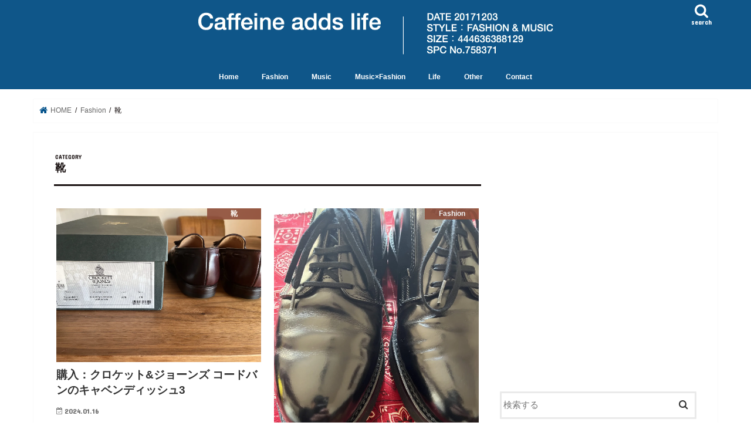

--- FILE ---
content_type: text/html; charset=UTF-8
request_url: https://caffeine-adds-life.com/fashion/shoes/
body_size: 25319
content:
<!doctype html>
<html lang="ja">

<head>
<meta charset="utf-8">
<meta http-equiv="X-UA-Compatible" content="IE=edge">
<title>靴 アーカイブ - Caffeine-adds-life</title>
<meta name="HandheldFriendly" content="True">
<meta name="MobileOptimized" content="320">
<meta name="viewport" content="width=device-width, initial-scale=1"/>

<link rel="icon" href="http://caffeine-adds-life.com/wp-content/uploads/2018/03/974ee28a50c188dee3e20393912e4d84-1.jpeg">
<link rel="pingback" href="https://caffeine-adds-life.com/xmlrpc.php">

<!--[if IE]>
<link rel="shortcut icon" href="http://caffeine-adds-life.com/wp-content/uploads/2018/03/974ee28a50c188dee3e20393912e4d84-1.jpeg"><![endif]-->



<meta name='robots' content='index, follow, max-image-preview:large, max-snippet:-1, max-video-preview:-1' />
	<style>img:is([sizes="auto" i], [sizes^="auto," i]) { contain-intrinsic-size: 3000px 1500px }</style>
	
	<!-- This site is optimized with the Yoast SEO plugin v26.7 - https://yoast.com/wordpress/plugins/seo/ -->
	<link rel="canonical" href="https://caffeine-adds-life.com/fashion/shoes/" />
	<link rel="next" href="https://caffeine-adds-life.com/fashion/shoes/page/2/" />
	<meta property="og:locale" content="ja_JP" />
	<meta property="og:type" content="article" />
	<meta property="og:title" content="靴 アーカイブ - Caffeine-adds-life" />
	<meta property="og:url" content="https://caffeine-adds-life.com/fashion/shoes/" />
	<meta property="og:site_name" content="Caffeine-adds-life" />
	<meta name="twitter:card" content="summary_large_image" />
	<script type="application/ld+json" class="yoast-schema-graph">{"@context":"https://schema.org","@graph":[{"@type":"CollectionPage","@id":"https://caffeine-adds-life.com/fashion/shoes/","url":"https://caffeine-adds-life.com/fashion/shoes/","name":"靴 アーカイブ - Caffeine-adds-life","isPartOf":{"@id":"https://caffeine-adds-life.com/#website"},"primaryImageOfPage":{"@id":"https://caffeine-adds-life.com/fashion/shoes/#primaryimage"},"image":{"@id":"https://caffeine-adds-life.com/fashion/shoes/#primaryimage"},"thumbnailUrl":"https://i0.wp.com/caffeine-adds-life.com/wp-content/uploads/2024/01/img_2837-scaled.jpg?fit=2560%2C1920&ssl=1","breadcrumb":{"@id":"https://caffeine-adds-life.com/fashion/shoes/#breadcrumb"},"inLanguage":"ja"},{"@type":"ImageObject","inLanguage":"ja","@id":"https://caffeine-adds-life.com/fashion/shoes/#primaryimage","url":"https://i0.wp.com/caffeine-adds-life.com/wp-content/uploads/2024/01/img_2837-scaled.jpg?fit=2560%2C1920&ssl=1","contentUrl":"https://i0.wp.com/caffeine-adds-life.com/wp-content/uploads/2024/01/img_2837-scaled.jpg?fit=2560%2C1920&ssl=1","width":2560,"height":1920},{"@type":"BreadcrumbList","@id":"https://caffeine-adds-life.com/fashion/shoes/#breadcrumb","itemListElement":[{"@type":"ListItem","position":1,"name":"ホーム","item":"https://caffeine-adds-life.com/"},{"@type":"ListItem","position":2,"name":"Fashion","item":"https://caffeine-adds-life.com/fashion/"},{"@type":"ListItem","position":3,"name":"靴"}]},{"@type":"WebSite","@id":"https://caffeine-adds-life.com/#website","url":"https://caffeine-adds-life.com/","name":"Caffeine-adds-life","description":"fashion &amp; music and more...","potentialAction":[{"@type":"SearchAction","target":{"@type":"EntryPoint","urlTemplate":"https://caffeine-adds-life.com/?s={search_term_string}"},"query-input":{"@type":"PropertyValueSpecification","valueRequired":true,"valueName":"search_term_string"}}],"inLanguage":"ja"}]}</script>
	<!-- / Yoast SEO plugin. -->


<link rel='dns-prefetch' href='//webfonts.xserver.jp' />
<link rel='dns-prefetch' href='//ajax.googleapis.com' />
<link rel='dns-prefetch' href='//secure.gravatar.com' />
<link rel='dns-prefetch' href='//stats.wp.com' />
<link rel='dns-prefetch' href='//fonts.googleapis.com' />
<link rel='dns-prefetch' href='//maxcdn.bootstrapcdn.com' />
<link rel='dns-prefetch' href='//v0.wordpress.com' />
<link rel='preconnect' href='//i0.wp.com' />
<link rel='preconnect' href='//c0.wp.com' />
<link rel="alternate" type="application/rss+xml" title="Caffeine-adds-life &raquo; フィード" href="https://caffeine-adds-life.com/feed/" />
<link rel="alternate" type="application/rss+xml" title="Caffeine-adds-life &raquo; コメントフィード" href="https://caffeine-adds-life.com/comments/feed/" />
<script type="text/javascript" id="wpp-js" src="https://caffeine-adds-life.com/wp-content/plugins/wordpress-popular-posts/assets/js/wpp.min.js?ver=7.3.0" data-sampling="0" data-sampling-rate="100" data-api-url="https://caffeine-adds-life.com/wp-json/wordpress-popular-posts" data-post-id="0" data-token="97398695a0" data-lang="0" data-debug="0"></script>
<link rel="alternate" type="application/rss+xml" title="Caffeine-adds-life &raquo; 靴 カテゴリーのフィード" href="https://caffeine-adds-life.com/fashion/shoes/feed/" />
<script type="text/javascript">
/* <![CDATA[ */
window._wpemojiSettings = {"baseUrl":"https:\/\/s.w.org\/images\/core\/emoji\/15.0.3\/72x72\/","ext":".png","svgUrl":"https:\/\/s.w.org\/images\/core\/emoji\/15.0.3\/svg\/","svgExt":".svg","source":{"concatemoji":"https:\/\/caffeine-adds-life.com\/wp-includes\/js\/wp-emoji-release.min.js"}};
/*! This file is auto-generated */
!function(i,n){var o,s,e;function c(e){try{var t={supportTests:e,timestamp:(new Date).valueOf()};sessionStorage.setItem(o,JSON.stringify(t))}catch(e){}}function p(e,t,n){e.clearRect(0,0,e.canvas.width,e.canvas.height),e.fillText(t,0,0);var t=new Uint32Array(e.getImageData(0,0,e.canvas.width,e.canvas.height).data),r=(e.clearRect(0,0,e.canvas.width,e.canvas.height),e.fillText(n,0,0),new Uint32Array(e.getImageData(0,0,e.canvas.width,e.canvas.height).data));return t.every(function(e,t){return e===r[t]})}function u(e,t,n){switch(t){case"flag":return n(e,"\ud83c\udff3\ufe0f\u200d\u26a7\ufe0f","\ud83c\udff3\ufe0f\u200b\u26a7\ufe0f")?!1:!n(e,"\ud83c\uddfa\ud83c\uddf3","\ud83c\uddfa\u200b\ud83c\uddf3")&&!n(e,"\ud83c\udff4\udb40\udc67\udb40\udc62\udb40\udc65\udb40\udc6e\udb40\udc67\udb40\udc7f","\ud83c\udff4\u200b\udb40\udc67\u200b\udb40\udc62\u200b\udb40\udc65\u200b\udb40\udc6e\u200b\udb40\udc67\u200b\udb40\udc7f");case"emoji":return!n(e,"\ud83d\udc26\u200d\u2b1b","\ud83d\udc26\u200b\u2b1b")}return!1}function f(e,t,n){var r="undefined"!=typeof WorkerGlobalScope&&self instanceof WorkerGlobalScope?new OffscreenCanvas(300,150):i.createElement("canvas"),a=r.getContext("2d",{willReadFrequently:!0}),o=(a.textBaseline="top",a.font="600 32px Arial",{});return e.forEach(function(e){o[e]=t(a,e,n)}),o}function t(e){var t=i.createElement("script");t.src=e,t.defer=!0,i.head.appendChild(t)}"undefined"!=typeof Promise&&(o="wpEmojiSettingsSupports",s=["flag","emoji"],n.supports={everything:!0,everythingExceptFlag:!0},e=new Promise(function(e){i.addEventListener("DOMContentLoaded",e,{once:!0})}),new Promise(function(t){var n=function(){try{var e=JSON.parse(sessionStorage.getItem(o));if("object"==typeof e&&"number"==typeof e.timestamp&&(new Date).valueOf()<e.timestamp+604800&&"object"==typeof e.supportTests)return e.supportTests}catch(e){}return null}();if(!n){if("undefined"!=typeof Worker&&"undefined"!=typeof OffscreenCanvas&&"undefined"!=typeof URL&&URL.createObjectURL&&"undefined"!=typeof Blob)try{var e="postMessage("+f.toString()+"("+[JSON.stringify(s),u.toString(),p.toString()].join(",")+"));",r=new Blob([e],{type:"text/javascript"}),a=new Worker(URL.createObjectURL(r),{name:"wpTestEmojiSupports"});return void(a.onmessage=function(e){c(n=e.data),a.terminate(),t(n)})}catch(e){}c(n=f(s,u,p))}t(n)}).then(function(e){for(var t in e)n.supports[t]=e[t],n.supports.everything=n.supports.everything&&n.supports[t],"flag"!==t&&(n.supports.everythingExceptFlag=n.supports.everythingExceptFlag&&n.supports[t]);n.supports.everythingExceptFlag=n.supports.everythingExceptFlag&&!n.supports.flag,n.DOMReady=!1,n.readyCallback=function(){n.DOMReady=!0}}).then(function(){return e}).then(function(){var e;n.supports.everything||(n.readyCallback(),(e=n.source||{}).concatemoji?t(e.concatemoji):e.wpemoji&&e.twemoji&&(t(e.twemoji),t(e.wpemoji)))}))}((window,document),window._wpemojiSettings);
/* ]]> */
</script>
<style id='wp-emoji-styles-inline-css' type='text/css'>

	img.wp-smiley, img.emoji {
		display: inline !important;
		border: none !important;
		box-shadow: none !important;
		height: 1em !important;
		width: 1em !important;
		margin: 0 0.07em !important;
		vertical-align: -0.1em !important;
		background: none !important;
		padding: 0 !important;
	}
</style>
<link rel='stylesheet' id='wp-block-library-css' href='https://c0.wp.com/c/6.7.4/wp-includes/css/dist/block-library/style.min.css' type='text/css' media='all' />
<link rel='stylesheet' id='quads-style-css-css' href='https://caffeine-adds-life.com/wp-content/plugins/quick-adsense-reloaded/includes/gutenberg/dist/blocks.style.build.css' type='text/css' media='all' />
<link rel='stylesheet' id='mediaelement-css' href='https://c0.wp.com/c/6.7.4/wp-includes/js/mediaelement/mediaelementplayer-legacy.min.css' type='text/css' media='all' />
<link rel='stylesheet' id='wp-mediaelement-css' href='https://c0.wp.com/c/6.7.4/wp-includes/js/mediaelement/wp-mediaelement.min.css' type='text/css' media='all' />
<style id='jetpack-sharing-buttons-style-inline-css' type='text/css'>
.jetpack-sharing-buttons__services-list{display:flex;flex-direction:row;flex-wrap:wrap;gap:0;list-style-type:none;margin:5px;padding:0}.jetpack-sharing-buttons__services-list.has-small-icon-size{font-size:12px}.jetpack-sharing-buttons__services-list.has-normal-icon-size{font-size:16px}.jetpack-sharing-buttons__services-list.has-large-icon-size{font-size:24px}.jetpack-sharing-buttons__services-list.has-huge-icon-size{font-size:36px}@media print{.jetpack-sharing-buttons__services-list{display:none!important}}.editor-styles-wrapper .wp-block-jetpack-sharing-buttons{gap:0;padding-inline-start:0}ul.jetpack-sharing-buttons__services-list.has-background{padding:1.25em 2.375em}
</style>
<style id='classic-theme-styles-inline-css' type='text/css'>
/*! This file is auto-generated */
.wp-block-button__link{color:#fff;background-color:#32373c;border-radius:9999px;box-shadow:none;text-decoration:none;padding:calc(.667em + 2px) calc(1.333em + 2px);font-size:1.125em}.wp-block-file__button{background:#32373c;color:#fff;text-decoration:none}
</style>
<style id='global-styles-inline-css' type='text/css'>
:root{--wp--preset--aspect-ratio--square: 1;--wp--preset--aspect-ratio--4-3: 4/3;--wp--preset--aspect-ratio--3-4: 3/4;--wp--preset--aspect-ratio--3-2: 3/2;--wp--preset--aspect-ratio--2-3: 2/3;--wp--preset--aspect-ratio--16-9: 16/9;--wp--preset--aspect-ratio--9-16: 9/16;--wp--preset--color--black: #000000;--wp--preset--color--cyan-bluish-gray: #abb8c3;--wp--preset--color--white: #ffffff;--wp--preset--color--pale-pink: #f78da7;--wp--preset--color--vivid-red: #cf2e2e;--wp--preset--color--luminous-vivid-orange: #ff6900;--wp--preset--color--luminous-vivid-amber: #fcb900;--wp--preset--color--light-green-cyan: #7bdcb5;--wp--preset--color--vivid-green-cyan: #00d084;--wp--preset--color--pale-cyan-blue: #8ed1fc;--wp--preset--color--vivid-cyan-blue: #0693e3;--wp--preset--color--vivid-purple: #9b51e0;--wp--preset--gradient--vivid-cyan-blue-to-vivid-purple: linear-gradient(135deg,rgba(6,147,227,1) 0%,rgb(155,81,224) 100%);--wp--preset--gradient--light-green-cyan-to-vivid-green-cyan: linear-gradient(135deg,rgb(122,220,180) 0%,rgb(0,208,130) 100%);--wp--preset--gradient--luminous-vivid-amber-to-luminous-vivid-orange: linear-gradient(135deg,rgba(252,185,0,1) 0%,rgba(255,105,0,1) 100%);--wp--preset--gradient--luminous-vivid-orange-to-vivid-red: linear-gradient(135deg,rgba(255,105,0,1) 0%,rgb(207,46,46) 100%);--wp--preset--gradient--very-light-gray-to-cyan-bluish-gray: linear-gradient(135deg,rgb(238,238,238) 0%,rgb(169,184,195) 100%);--wp--preset--gradient--cool-to-warm-spectrum: linear-gradient(135deg,rgb(74,234,220) 0%,rgb(151,120,209) 20%,rgb(207,42,186) 40%,rgb(238,44,130) 60%,rgb(251,105,98) 80%,rgb(254,248,76) 100%);--wp--preset--gradient--blush-light-purple: linear-gradient(135deg,rgb(255,206,236) 0%,rgb(152,150,240) 100%);--wp--preset--gradient--blush-bordeaux: linear-gradient(135deg,rgb(254,205,165) 0%,rgb(254,45,45) 50%,rgb(107,0,62) 100%);--wp--preset--gradient--luminous-dusk: linear-gradient(135deg,rgb(255,203,112) 0%,rgb(199,81,192) 50%,rgb(65,88,208) 100%);--wp--preset--gradient--pale-ocean: linear-gradient(135deg,rgb(255,245,203) 0%,rgb(182,227,212) 50%,rgb(51,167,181) 100%);--wp--preset--gradient--electric-grass: linear-gradient(135deg,rgb(202,248,128) 0%,rgb(113,206,126) 100%);--wp--preset--gradient--midnight: linear-gradient(135deg,rgb(2,3,129) 0%,rgb(40,116,252) 100%);--wp--preset--font-size--small: 13px;--wp--preset--font-size--medium: 20px;--wp--preset--font-size--large: 36px;--wp--preset--font-size--x-large: 42px;--wp--preset--spacing--20: 0.44rem;--wp--preset--spacing--30: 0.67rem;--wp--preset--spacing--40: 1rem;--wp--preset--spacing--50: 1.5rem;--wp--preset--spacing--60: 2.25rem;--wp--preset--spacing--70: 3.38rem;--wp--preset--spacing--80: 5.06rem;--wp--preset--shadow--natural: 6px 6px 9px rgba(0, 0, 0, 0.2);--wp--preset--shadow--deep: 12px 12px 50px rgba(0, 0, 0, 0.4);--wp--preset--shadow--sharp: 6px 6px 0px rgba(0, 0, 0, 0.2);--wp--preset--shadow--outlined: 6px 6px 0px -3px rgba(255, 255, 255, 1), 6px 6px rgba(0, 0, 0, 1);--wp--preset--shadow--crisp: 6px 6px 0px rgba(0, 0, 0, 1);}:where(.is-layout-flex){gap: 0.5em;}:where(.is-layout-grid){gap: 0.5em;}body .is-layout-flex{display: flex;}.is-layout-flex{flex-wrap: wrap;align-items: center;}.is-layout-flex > :is(*, div){margin: 0;}body .is-layout-grid{display: grid;}.is-layout-grid > :is(*, div){margin: 0;}:where(.wp-block-columns.is-layout-flex){gap: 2em;}:where(.wp-block-columns.is-layout-grid){gap: 2em;}:where(.wp-block-post-template.is-layout-flex){gap: 1.25em;}:where(.wp-block-post-template.is-layout-grid){gap: 1.25em;}.has-black-color{color: var(--wp--preset--color--black) !important;}.has-cyan-bluish-gray-color{color: var(--wp--preset--color--cyan-bluish-gray) !important;}.has-white-color{color: var(--wp--preset--color--white) !important;}.has-pale-pink-color{color: var(--wp--preset--color--pale-pink) !important;}.has-vivid-red-color{color: var(--wp--preset--color--vivid-red) !important;}.has-luminous-vivid-orange-color{color: var(--wp--preset--color--luminous-vivid-orange) !important;}.has-luminous-vivid-amber-color{color: var(--wp--preset--color--luminous-vivid-amber) !important;}.has-light-green-cyan-color{color: var(--wp--preset--color--light-green-cyan) !important;}.has-vivid-green-cyan-color{color: var(--wp--preset--color--vivid-green-cyan) !important;}.has-pale-cyan-blue-color{color: var(--wp--preset--color--pale-cyan-blue) !important;}.has-vivid-cyan-blue-color{color: var(--wp--preset--color--vivid-cyan-blue) !important;}.has-vivid-purple-color{color: var(--wp--preset--color--vivid-purple) !important;}.has-black-background-color{background-color: var(--wp--preset--color--black) !important;}.has-cyan-bluish-gray-background-color{background-color: var(--wp--preset--color--cyan-bluish-gray) !important;}.has-white-background-color{background-color: var(--wp--preset--color--white) !important;}.has-pale-pink-background-color{background-color: var(--wp--preset--color--pale-pink) !important;}.has-vivid-red-background-color{background-color: var(--wp--preset--color--vivid-red) !important;}.has-luminous-vivid-orange-background-color{background-color: var(--wp--preset--color--luminous-vivid-orange) !important;}.has-luminous-vivid-amber-background-color{background-color: var(--wp--preset--color--luminous-vivid-amber) !important;}.has-light-green-cyan-background-color{background-color: var(--wp--preset--color--light-green-cyan) !important;}.has-vivid-green-cyan-background-color{background-color: var(--wp--preset--color--vivid-green-cyan) !important;}.has-pale-cyan-blue-background-color{background-color: var(--wp--preset--color--pale-cyan-blue) !important;}.has-vivid-cyan-blue-background-color{background-color: var(--wp--preset--color--vivid-cyan-blue) !important;}.has-vivid-purple-background-color{background-color: var(--wp--preset--color--vivid-purple) !important;}.has-black-border-color{border-color: var(--wp--preset--color--black) !important;}.has-cyan-bluish-gray-border-color{border-color: var(--wp--preset--color--cyan-bluish-gray) !important;}.has-white-border-color{border-color: var(--wp--preset--color--white) !important;}.has-pale-pink-border-color{border-color: var(--wp--preset--color--pale-pink) !important;}.has-vivid-red-border-color{border-color: var(--wp--preset--color--vivid-red) !important;}.has-luminous-vivid-orange-border-color{border-color: var(--wp--preset--color--luminous-vivid-orange) !important;}.has-luminous-vivid-amber-border-color{border-color: var(--wp--preset--color--luminous-vivid-amber) !important;}.has-light-green-cyan-border-color{border-color: var(--wp--preset--color--light-green-cyan) !important;}.has-vivid-green-cyan-border-color{border-color: var(--wp--preset--color--vivid-green-cyan) !important;}.has-pale-cyan-blue-border-color{border-color: var(--wp--preset--color--pale-cyan-blue) !important;}.has-vivid-cyan-blue-border-color{border-color: var(--wp--preset--color--vivid-cyan-blue) !important;}.has-vivid-purple-border-color{border-color: var(--wp--preset--color--vivid-purple) !important;}.has-vivid-cyan-blue-to-vivid-purple-gradient-background{background: var(--wp--preset--gradient--vivid-cyan-blue-to-vivid-purple) !important;}.has-light-green-cyan-to-vivid-green-cyan-gradient-background{background: var(--wp--preset--gradient--light-green-cyan-to-vivid-green-cyan) !important;}.has-luminous-vivid-amber-to-luminous-vivid-orange-gradient-background{background: var(--wp--preset--gradient--luminous-vivid-amber-to-luminous-vivid-orange) !important;}.has-luminous-vivid-orange-to-vivid-red-gradient-background{background: var(--wp--preset--gradient--luminous-vivid-orange-to-vivid-red) !important;}.has-very-light-gray-to-cyan-bluish-gray-gradient-background{background: var(--wp--preset--gradient--very-light-gray-to-cyan-bluish-gray) !important;}.has-cool-to-warm-spectrum-gradient-background{background: var(--wp--preset--gradient--cool-to-warm-spectrum) !important;}.has-blush-light-purple-gradient-background{background: var(--wp--preset--gradient--blush-light-purple) !important;}.has-blush-bordeaux-gradient-background{background: var(--wp--preset--gradient--blush-bordeaux) !important;}.has-luminous-dusk-gradient-background{background: var(--wp--preset--gradient--luminous-dusk) !important;}.has-pale-ocean-gradient-background{background: var(--wp--preset--gradient--pale-ocean) !important;}.has-electric-grass-gradient-background{background: var(--wp--preset--gradient--electric-grass) !important;}.has-midnight-gradient-background{background: var(--wp--preset--gradient--midnight) !important;}.has-small-font-size{font-size: var(--wp--preset--font-size--small) !important;}.has-medium-font-size{font-size: var(--wp--preset--font-size--medium) !important;}.has-large-font-size{font-size: var(--wp--preset--font-size--large) !important;}.has-x-large-font-size{font-size: var(--wp--preset--font-size--x-large) !important;}
:where(.wp-block-post-template.is-layout-flex){gap: 1.25em;}:where(.wp-block-post-template.is-layout-grid){gap: 1.25em;}
:where(.wp-block-columns.is-layout-flex){gap: 2em;}:where(.wp-block-columns.is-layout-grid){gap: 2em;}
:root :where(.wp-block-pullquote){font-size: 1.5em;line-height: 1.6;}
</style>
<link rel='stylesheet' id='contact-form-7-css' href='https://caffeine-adds-life.com/wp-content/plugins/contact-form-7/includes/css/styles.css' type='text/css' media='all' />
<link rel='stylesheet' id='toc-screen-css' href='https://caffeine-adds-life.com/wp-content/plugins/table-of-contents-plus/screen.min.css' type='text/css' media='all' />
<link rel='stylesheet' id='wordpress-popular-posts-css-css' href='https://caffeine-adds-life.com/wp-content/plugins/wordpress-popular-posts/assets/css/wpp.css' type='text/css' media='all' />
<link rel='stylesheet' id='style-css' href='https://caffeine-adds-life.com/wp-content/themes/jstork/style.css' type='text/css' media='all' />
<link rel='stylesheet' id='child-style-css' href='https://caffeine-adds-life.com/wp-content/themes/jstork_custom/style.css' type='text/css' media='all' />
<link rel='stylesheet' id='slick-css' href='https://caffeine-adds-life.com/wp-content/themes/jstork/library/css/slick.css' type='text/css' media='all' />
<link rel='stylesheet' id='shortcode-css' href='https://caffeine-adds-life.com/wp-content/themes/jstork/library/css/shortcode.css' type='text/css' media='all' />
<link rel='stylesheet' id='gf_Concert-css' href='//fonts.googleapis.com/css?family=Concert+One' type='text/css' media='all' />
<link rel='stylesheet' id='gf_Lato-css' href='//fonts.googleapis.com/css?family=Lato' type='text/css' media='all' />
<link rel='stylesheet' id='fontawesome-css' href='//maxcdn.bootstrapcdn.com/font-awesome/4.7.0/css/font-awesome.min.css' type='text/css' media='all' />
<link rel='stylesheet' id='remodal-css' href='https://caffeine-adds-life.com/wp-content/themes/jstork/library/css/remodal.css' type='text/css' media='all' />
<link rel='stylesheet' id='recent-posts-widget-with-thumbnails-public-style-css' href='https://caffeine-adds-life.com/wp-content/plugins/recent-posts-widget-with-thumbnails/public.css' type='text/css' media='all' />
<style id='akismet-widget-style-inline-css' type='text/css'>

			.a-stats {
				--akismet-color-mid-green: #357b49;
				--akismet-color-white: #fff;
				--akismet-color-light-grey: #f6f7f7;

				max-width: 350px;
				width: auto;
			}

			.a-stats * {
				all: unset;
				box-sizing: border-box;
			}

			.a-stats strong {
				font-weight: 600;
			}

			.a-stats a.a-stats__link,
			.a-stats a.a-stats__link:visited,
			.a-stats a.a-stats__link:active {
				background: var(--akismet-color-mid-green);
				border: none;
				box-shadow: none;
				border-radius: 8px;
				color: var(--akismet-color-white);
				cursor: pointer;
				display: block;
				font-family: -apple-system, BlinkMacSystemFont, 'Segoe UI', 'Roboto', 'Oxygen-Sans', 'Ubuntu', 'Cantarell', 'Helvetica Neue', sans-serif;
				font-weight: 500;
				padding: 12px;
				text-align: center;
				text-decoration: none;
				transition: all 0.2s ease;
			}

			/* Extra specificity to deal with TwentyTwentyOne focus style */
			.widget .a-stats a.a-stats__link:focus {
				background: var(--akismet-color-mid-green);
				color: var(--akismet-color-white);
				text-decoration: none;
			}

			.a-stats a.a-stats__link:hover {
				filter: brightness(110%);
				box-shadow: 0 4px 12px rgba(0, 0, 0, 0.06), 0 0 2px rgba(0, 0, 0, 0.16);
			}

			.a-stats .count {
				color: var(--akismet-color-white);
				display: block;
				font-size: 1.5em;
				line-height: 1.4;
				padding: 0 13px;
				white-space: nowrap;
			}
		
</style>
<link rel='stylesheet' id='amazonjs-css' href='https://caffeine-adds-life.com/wp-content/plugins/amazonjs/css/amazonjs.css' type='text/css' media='all' />
<style id='quads-styles-inline-css' type='text/css'>

    .quads-location ins.adsbygoogle {
        background: transparent !important;
    }.quads-location .quads_rotator_img{ opacity:1 !important;}
    .quads.quads_ad_container { display: grid; grid-template-columns: auto; grid-gap: 10px; padding: 10px; }
    .grid_image{animation: fadeIn 0.5s;-webkit-animation: fadeIn 0.5s;-moz-animation: fadeIn 0.5s;
        -o-animation: fadeIn 0.5s;-ms-animation: fadeIn 0.5s;}
    .quads-ad-label { font-size: 12px; text-align: center; color: #333;}
    .quads_click_impression { display: none;} .quads-location, .quads-ads-space{max-width:100%;} @media only screen and (max-width: 480px) { .quads-ads-space, .penci-builder-element .quads-ads-space{max-width:340px;}}
</style>
<script type="text/javascript" src="//ajax.googleapis.com/ajax/libs/jquery/1.12.4/jquery.min.js" id="jquery-js"></script>
<script type="text/javascript" src="//webfonts.xserver.jp/js/xserverv3.js?fadein=0" id="typesquare_std-js"></script>
<link rel="https://api.w.org/" href="https://caffeine-adds-life.com/wp-json/" /><link rel="alternate" title="JSON" type="application/json" href="https://caffeine-adds-life.com/wp-json/wp/v2/categories/7" /><link rel="EditURI" type="application/rsd+xml" title="RSD" href="https://caffeine-adds-life.com/xmlrpc.php?rsd" />

<style type='text/css'>
#post-3492 h1,#post-3492 h2,#post-3492 h3,#post-3492 h1:lang(ja),#post-3492 h2:lang(ja),#post-3492 h3:lang(ja),#post-3492 .entry-title:lang(ja){ font-family: "丸フォーク M";}#post-3492 h4,#post-3492 h5,#post-3492 h6,#post-3492 h4:lang(ja),#post-3492 h5:lang(ja),#post-3492 h6:lang(ja),#post-3492 div.entry-meta span:lang(ja),#post-3492 footer.entry-footer span:lang(ja){ font-family: "丸フォーク M";}#post-3492.hentry,#post-3492 .entry-content p,#post-3492 .post-inner.entry-content p,#post-3492 #comments div:lang(ja){ font-family: "新ゴ R";}#post-3492 strong,#post-3492 b,#post-3492 #comments .comment-author .fn:lang(ja){ font-family: "新ゴ B";}#post-3403 h1,#post-3403 h2,#post-3403 h3,#post-3403 h1:lang(ja),#post-3403 h2:lang(ja),#post-3403 h3:lang(ja),#post-3403 .entry-title:lang(ja){ font-family: "丸フォーク M";}#post-3403 h4,#post-3403 h5,#post-3403 h6,#post-3403 h4:lang(ja),#post-3403 h5:lang(ja),#post-3403 h6:lang(ja),#post-3403 div.entry-meta span:lang(ja),#post-3403 footer.entry-footer span:lang(ja){ font-family: "丸フォーク M";}#post-3403.hentry,#post-3403 .entry-content p,#post-3403 .post-inner.entry-content p,#post-3403 #comments div:lang(ja){ font-family: "新ゴ R";}#post-3403 strong,#post-3403 b,#post-3403 #comments .comment-author .fn:lang(ja){ font-family: "新ゴ B";}#post-2960 h1,#post-2960 h2,#post-2960 h3,#post-2960 h1:lang(ja),#post-2960 h2:lang(ja),#post-2960 h3:lang(ja),#post-2960 .entry-title:lang(ja){ font-family: "丸フォーク M";}#post-2960 h4,#post-2960 h5,#post-2960 h6,#post-2960 h4:lang(ja),#post-2960 h5:lang(ja),#post-2960 h6:lang(ja),#post-2960 div.entry-meta span:lang(ja),#post-2960 footer.entry-footer span:lang(ja){ font-family: "丸フォーク M";}#post-2960.hentry,#post-2960 .entry-content p,#post-2960 .post-inner.entry-content p,#post-2960 #comments div:lang(ja){ font-family: "新ゴ R";}#post-2960 strong,#post-2960 b,#post-2960 #comments .comment-author .fn:lang(ja){ font-family: "新ゴ B";}#post-2836 h1,#post-2836 h2,#post-2836 h3,#post-2836 h1:lang(ja),#post-2836 h2:lang(ja),#post-2836 h3:lang(ja),#post-2836 .entry-title:lang(ja){ font-family: "丸フォーク M";}#post-2836 h4,#post-2836 h5,#post-2836 h6,#post-2836 h4:lang(ja),#post-2836 h5:lang(ja),#post-2836 h6:lang(ja),#post-2836 div.entry-meta span:lang(ja),#post-2836 footer.entry-footer span:lang(ja){ font-family: "丸フォーク M";}#post-2836.hentry,#post-2836 .entry-content p,#post-2836 .post-inner.entry-content p,#post-2836 #comments div:lang(ja){ font-family: "新ゴ R";}#post-2836 strong,#post-2836 b,#post-2836 #comments .comment-author .fn:lang(ja){ font-family: "新ゴ B";}#post-2637 h1,#post-2637 h2,#post-2637 h3,#post-2637 h1:lang(ja),#post-2637 h2:lang(ja),#post-2637 h3:lang(ja),#post-2637 .entry-title:lang(ja){ font-family: "丸フォーク M";}#post-2637 h4,#post-2637 h5,#post-2637 h6,#post-2637 h4:lang(ja),#post-2637 h5:lang(ja),#post-2637 h6:lang(ja),#post-2637 div.entry-meta span:lang(ja),#post-2637 footer.entry-footer span:lang(ja){ font-family: "丸フォーク M";}#post-2637.hentry,#post-2637 .entry-content p,#post-2637 .post-inner.entry-content p,#post-2637 #comments div:lang(ja){ font-family: "新ゴ R";}#post-2637 strong,#post-2637 b,#post-2637 #comments .comment-author .fn:lang(ja){ font-family: "新ゴ B";}#post-2614 h1,#post-2614 h2,#post-2614 h3,#post-2614 h1:lang(ja),#post-2614 h2:lang(ja),#post-2614 h3:lang(ja),#post-2614 .entry-title:lang(ja){ font-family: "丸フォーク M";}#post-2614 h4,#post-2614 h5,#post-2614 h6,#post-2614 h4:lang(ja),#post-2614 h5:lang(ja),#post-2614 h6:lang(ja),#post-2614 div.entry-meta span:lang(ja),#post-2614 footer.entry-footer span:lang(ja){ font-family: "丸フォーク M";}#post-2614.hentry,#post-2614 .entry-content p,#post-2614 .post-inner.entry-content p,#post-2614 #comments div:lang(ja){ font-family: "新ゴ R";}#post-2614 strong,#post-2614 b,#post-2614 #comments .comment-author .fn:lang(ja){ font-family: "新ゴ B";}#post-2068 h1,#post-2068 h2,#post-2068 h3,#post-2068 h1:lang(ja),#post-2068 h2:lang(ja),#post-2068 h3:lang(ja),#post-2068 .entry-title:lang(ja){ font-family: "丸フォーク M";}#post-2068 h4,#post-2068 h5,#post-2068 h6,#post-2068 h4:lang(ja),#post-2068 h5:lang(ja),#post-2068 h6:lang(ja),#post-2068 div.entry-meta span:lang(ja),#post-2068 footer.entry-footer span:lang(ja){ font-family: "丸フォーク M";}#post-2068.hentry,#post-2068 .entry-content p,#post-2068 .post-inner.entry-content p,#post-2068 #comments div:lang(ja){ font-family: "新ゴ R";}#post-2068 strong,#post-2068 b,#post-2068 #comments .comment-author .fn:lang(ja){ font-family: "新ゴ B";}#post-1786 h1,#post-1786 h2,#post-1786 h3,#post-1786 h1:lang(ja),#post-1786 h2:lang(ja),#post-1786 h3:lang(ja),#post-1786 .entry-title:lang(ja){ font-family: "丸フォーク M";}#post-1786 h4,#post-1786 h5,#post-1786 h6,#post-1786 h4:lang(ja),#post-1786 h5:lang(ja),#post-1786 h6:lang(ja),#post-1786 div.entry-meta span:lang(ja),#post-1786 footer.entry-footer span:lang(ja){ font-family: "丸フォーク M";}#post-1786.hentry,#post-1786 .entry-content p,#post-1786 .post-inner.entry-content p,#post-1786 #comments div:lang(ja){ font-family: "新ゴ R";}#post-1786 strong,#post-1786 b,#post-1786 #comments .comment-author .fn:lang(ja){ font-family: "新ゴ B";}#post-1655 h1,#post-1655 h2,#post-1655 h3,#post-1655 h1:lang(ja),#post-1655 h2:lang(ja),#post-1655 h3:lang(ja),#post-1655 .entry-title:lang(ja){ font-family: "丸フォーク M";}#post-1655 h4,#post-1655 h5,#post-1655 h6,#post-1655 h4:lang(ja),#post-1655 h5:lang(ja),#post-1655 h6:lang(ja),#post-1655 div.entry-meta span:lang(ja),#post-1655 footer.entry-footer span:lang(ja){ font-family: "丸フォーク M";}#post-1655.hentry,#post-1655 .entry-content p,#post-1655 .post-inner.entry-content p,#post-1655 #comments div:lang(ja){ font-family: "新ゴ R";}#post-1655 strong,#post-1655 b,#post-1655 #comments .comment-author .fn:lang(ja){ font-family: "新ゴ B";}#post-1476 h1,#post-1476 h2,#post-1476 h3,#post-1476 h1:lang(ja),#post-1476 h2:lang(ja),#post-1476 h3:lang(ja),#post-1476 .entry-title:lang(ja){ font-family: "丸フォーク M";}#post-1476 h4,#post-1476 h5,#post-1476 h6,#post-1476 h4:lang(ja),#post-1476 h5:lang(ja),#post-1476 h6:lang(ja),#post-1476 div.entry-meta span:lang(ja),#post-1476 footer.entry-footer span:lang(ja){ font-family: "丸フォーク M";}#post-1476.hentry,#post-1476 .entry-content p,#post-1476 .post-inner.entry-content p,#post-1476 #comments div:lang(ja){ font-family: "新ゴ R";}#post-1476 strong,#post-1476 b,#post-1476 #comments .comment-author .fn:lang(ja){ font-family: "新ゴ B";}</style>
	<style>img#wpstats{display:none}</style>
		<script>document.cookie = 'quads_browser_width='+screen.width;</script>            <style id="wpp-loading-animation-styles">@-webkit-keyframes bgslide{from{background-position-x:0}to{background-position-x:-200%}}@keyframes bgslide{from{background-position-x:0}to{background-position-x:-200%}}.wpp-widget-block-placeholder,.wpp-shortcode-placeholder{margin:0 auto;width:60px;height:3px;background:#dd3737;background:linear-gradient(90deg,#dd3737 0%,#571313 10%,#dd3737 100%);background-size:200% auto;border-radius:3px;-webkit-animation:bgslide 1s infinite linear;animation:bgslide 1s infinite linear}</style>
            <style type="text/css">
body{color: #1c1414;}
a, #breadcrumb li.bc_homelink a::before, .authorbox .author_sns li a::before{color: #005089;}
a:hover{color: #8e4f3b;}
.article-footer .post-categories li a,.article-footer .tags a,.accordionBtn{  background: #005089;  border-color: #005089;}
.article-footer .tags a{color:#005089; background: none;}
.article-footer .post-categories li a:hover,.article-footer .tags a:hover,.accordionBtn.active{ background:#8e4f3b;  border-color:#8e4f3b;}
input[type="text"],input[type="password"],input[type="datetime"],input[type="datetime-local"],input[type="date"],input[type="month"],input[type="time"],input[type="week"],input[type="number"],input[type="email"],input[type="url"],input[type="search"],input[type="tel"],input[type="color"],select,textarea,.field { background-color: #ffffff;}
.header{color: #ffffff;}
.bgfull .header,.header.bg,.header #inner-header,.menu-sp{background: #0f5689;}
#logo a{color: #eeee22;}
#g_nav .nav li a,.nav_btn,.menu-sp a,.menu-sp a,.menu-sp > ul:after{color: #ffffff;}
#logo a:hover,#g_nav .nav li a:hover,.nav_btn:hover{color:#1c1c1c;}
@media only screen and (min-width: 768px) {
.nav > li > a:after{background: #1c1c1c;}
.nav ul {background: #1c1c1c;}
#g_nav .nav li ul.sub-menu li a{color: #f7f7f7;}
}
@media only screen and (max-width: 1165px) {
.site_description{background: #0f5689; color: #ffffff;}
}
#inner-content, #breadcrumb, .entry-content blockquote:before, .entry-content blockquote:after{background: #ffffff}
.top-post-list .post-list:before{background: #005089;}
.widget li a:after{color: #005089;}
.entry-content h2,.widgettitle,.accordion::before{background: #8e4f3b; color: #ffffff;}
.entry-content h3{border-color: #8e4f3b;}
.h_boader .entry-content h2{border-color: #8e4f3b; color: #1c1414;}
.h_balloon .entry-content h2:after{border-top-color: #8e4f3b;}
.entry-content ul li:before{ background: #8e4f3b;}
.entry-content ol li:before{ background: #8e4f3b;}
.post-list-card .post-list .eyecatch .cat-name,.top-post-list .post-list .eyecatch .cat-name,.byline .cat-name,.single .authorbox .author-newpost li .cat-name,.related-box li .cat-name,.carouselwrap .cat-name,.eyecatch .cat-name{background: #8e4f3b; color:  #ffffff;}
ul.wpp-list li a:before{background: #8e4f3b; color: #ffffff;}
.readmore a{border:1px solid #005089;color:#005089;}
.readmore a:hover{background:#005089;color:#fff;}
.btn-wrap a{background: #005089;border: 1px solid #005089;}
.btn-wrap a:hover{background: #8e4f3b;border-color: #8e4f3b;}
.btn-wrap.simple a{border:1px solid #005089;color:#005089;}
.btn-wrap.simple a:hover{background:#005089;}
.blue-btn, .comment-reply-link, #submit { background-color: #005089; }
.blue-btn:hover, .comment-reply-link:hover, #submit:hover, .blue-btn:focus, .comment-reply-link:focus, #submit:focus {background-color: #8e4f3b; }
#sidebar1{color: #262626;}
.widget:not(.widget_text) a{color:#262626;}
.widget:not(.widget_text) a:hover{color:#999999;}
.bgfull #footer-top,#footer-top .inner,.cta-inner{background-color: #1c1c1c; color: #ffffff;}
.footer a,#footer-top a{color: #f7f7f7;}
#footer-top .widgettitle{color: #ffffff;}
.bgfull .footer,.footer.bg,.footer .inner {background-color: #1c1c1c;color: #ffffff;}
.footer-links li a:before{ color: #0f5689;}
.pagination a, .pagination span,.page-links a{border-color: #005089; color: #005089;}
.pagination .current,.pagination .current:hover,.page-links ul > li > span{background-color: #005089; border-color: #005089;}
.pagination a:hover, .pagination a:focus,.page-links a:hover, .page-links a:focus{background-color: #005089; color: #fff;}
</style>
<style type="text/css">.broken_link, a.broken_link {
	text-decoration: line-through;
}</style><style type="text/css" id="custom-background-css">
body.custom-background { background-color: #ffffff; }
</style>
	<link rel="icon" href="https://i0.wp.com/caffeine-adds-life.com/wp-content/uploads/2017/12/cropped-dec4f1b709e05629676eca8731ee3dcb.png?fit=32%2C32&#038;ssl=1" sizes="32x32" />
<link rel="icon" href="https://i0.wp.com/caffeine-adds-life.com/wp-content/uploads/2017/12/cropped-dec4f1b709e05629676eca8731ee3dcb.png?fit=192%2C192&#038;ssl=1" sizes="192x192" />
<link rel="apple-touch-icon" href="https://i0.wp.com/caffeine-adds-life.com/wp-content/uploads/2017/12/cropped-dec4f1b709e05629676eca8731ee3dcb.png?fit=180%2C180&#038;ssl=1" />
<meta name="msapplication-TileImage" content="https://i0.wp.com/caffeine-adds-life.com/wp-content/uploads/2017/12/cropped-dec4f1b709e05629676eca8731ee3dcb.png?fit=270%2C270&#038;ssl=1" />
<style id="sccss">h2#danraku2{padding: 0.25em 0.5em;/*上下 左右の余白*/
color: #222222/*文字色*/
background: transparent;/*背景透明に*/
border-left: solid 5px #6d0300;/*左線*/
}
/* カスタム CSS をここに入力してください */</style></head>

<body class="archive category category-shoes category-7 custom-background bgfull pannavi_on h_default sidebarright date_on">
	<div id="container">

<header class="header animated fadeIn headercenter" role="banner">
<div id="inner-header" class="wrap cf">
<div id="logo" class="gf fs_m">
<p class="h1 img"><a href="https://caffeine-adds-life.com"><img src="http://caffeine-adds-life.com/wp-content/uploads/2018/03/7dd4c3f74f006b34bb1d70d7adebd54e.png" alt="Caffeine-adds-life"></a></p>
</div>

<a href="#searchbox" data-remodal-target="searchbox" class="nav_btn search_btn"><span class="text gf">search</span></a>

<nav id="g_nav" role="navigation">
<ul id="menu-fashion" class="nav top-nav cf"><li id="menu-item-316" class="menu-item menu-item-type-custom menu-item-object-custom menu-item-home menu-item-316"><a href="http://caffeine-adds-life.com/">Home</a></li>
<li id="menu-item-295" class="menu-item menu-item-type-taxonomy menu-item-object-category current-category-ancestor current-menu-ancestor current-menu-parent current-category-parent menu-item-has-children menu-item-295"><a href="https://caffeine-adds-life.com/fashion/">Fashion</a>
<ul class="sub-menu">
	<li id="menu-item-2555" class="menu-item menu-item-type-taxonomy menu-item-object-category menu-item-2555"><a href="https://caffeine-adds-life.com/fashion/vintage/">Vintage</a></li>
	<li id="menu-item-301" class="menu-item menu-item-type-taxonomy menu-item-object-category menu-item-301"><a href="https://caffeine-adds-life.com/fashion/denim/">デニム</a></li>
	<li id="menu-item-302" class="menu-item menu-item-type-taxonomy menu-item-object-category current-menu-item menu-item-302"><a href="https://caffeine-adds-life.com/fashion/shoes/" aria-current="page">靴</a></li>
	<li id="menu-item-646" class="menu-item menu-item-type-taxonomy menu-item-object-category menu-item-646"><a href="https://caffeine-adds-life.com/fashion/bag/">バッグ</a></li>
	<li id="menu-item-1989" class="menu-item menu-item-type-taxonomy menu-item-object-category menu-item-1989"><a href="https://caffeine-adds-life.com/fashion/old-clothes/">古着</a></li>
	<li id="menu-item-2060" class="menu-item menu-item-type-taxonomy menu-item-object-category menu-item-2060"><a href="https://caffeine-adds-life.com/fashion/accessory/">小物</a></li>
	<li id="menu-item-1050" class="menu-item menu-item-type-taxonomy menu-item-object-category menu-item-1050"><a href="https://caffeine-adds-life.com/fashion/%e3%83%ac%e3%82%a4%e3%83%b3%e3%82%b0%e3%83%83%e3%82%ba/">レイングッズ</a></li>
</ul>
</li>
<li id="menu-item-299" class="menu-item menu-item-type-taxonomy menu-item-object-category menu-item-299"><a href="https://caffeine-adds-life.com/music/">Music</a></li>
<li id="menu-item-817" class="menu-item menu-item-type-taxonomy menu-item-object-category menu-item-817"><a href="https://caffeine-adds-life.com/musicxfashion/">Music×Fashion</a></li>
<li id="menu-item-1990" class="menu-item menu-item-type-taxonomy menu-item-object-category menu-item-1990"><a href="https://caffeine-adds-life.com/life/">Life</a></li>
<li id="menu-item-298" class="menu-item menu-item-type-taxonomy menu-item-object-category menu-item-298"><a href="https://caffeine-adds-life.com/other/">Other</a></li>
<li id="menu-item-1996" class="menu-item menu-item-type-post_type menu-item-object-page menu-item-1996"><a href="https://caffeine-adds-life.com/contact-us/">Contact</a></li>
</ul></nav>

<a href="#spnavi" data-remodal-target="spnavi" class="nav_btn"><span class="text gf">menu</span></a>



</div>
</header>


<div class="remodal" data-remodal-id="spnavi" data-remodal-options="hashTracking:false">
<button data-remodal-action="close" class="remodal-close"><span class="text gf">CLOSE</span></button>
<ul id="menu-fashion-1" class="sp_g_nav nav top-nav cf"><li class="menu-item menu-item-type-custom menu-item-object-custom menu-item-home menu-item-316"><a href="http://caffeine-adds-life.com/">Home</a></li>
<li class="menu-item menu-item-type-taxonomy menu-item-object-category current-category-ancestor current-menu-ancestor current-menu-parent current-category-parent menu-item-has-children menu-item-295"><a href="https://caffeine-adds-life.com/fashion/">Fashion</a>
<ul class="sub-menu">
	<li class="menu-item menu-item-type-taxonomy menu-item-object-category menu-item-2555"><a href="https://caffeine-adds-life.com/fashion/vintage/">Vintage</a></li>
	<li class="menu-item menu-item-type-taxonomy menu-item-object-category menu-item-301"><a href="https://caffeine-adds-life.com/fashion/denim/">デニム</a></li>
	<li class="menu-item menu-item-type-taxonomy menu-item-object-category current-menu-item menu-item-302"><a href="https://caffeine-adds-life.com/fashion/shoes/" aria-current="page">靴</a></li>
	<li class="menu-item menu-item-type-taxonomy menu-item-object-category menu-item-646"><a href="https://caffeine-adds-life.com/fashion/bag/">バッグ</a></li>
	<li class="menu-item menu-item-type-taxonomy menu-item-object-category menu-item-1989"><a href="https://caffeine-adds-life.com/fashion/old-clothes/">古着</a></li>
	<li class="menu-item menu-item-type-taxonomy menu-item-object-category menu-item-2060"><a href="https://caffeine-adds-life.com/fashion/accessory/">小物</a></li>
	<li class="menu-item menu-item-type-taxonomy menu-item-object-category menu-item-1050"><a href="https://caffeine-adds-life.com/fashion/%e3%83%ac%e3%82%a4%e3%83%b3%e3%82%b0%e3%83%83%e3%82%ba/">レイングッズ</a></li>
</ul>
</li>
<li class="menu-item menu-item-type-taxonomy menu-item-object-category menu-item-299"><a href="https://caffeine-adds-life.com/music/">Music</a></li>
<li class="menu-item menu-item-type-taxonomy menu-item-object-category menu-item-817"><a href="https://caffeine-adds-life.com/musicxfashion/">Music×Fashion</a></li>
<li class="menu-item menu-item-type-taxonomy menu-item-object-category menu-item-1990"><a href="https://caffeine-adds-life.com/life/">Life</a></li>
<li class="menu-item menu-item-type-taxonomy menu-item-object-category menu-item-298"><a href="https://caffeine-adds-life.com/other/">Other</a></li>
<li class="menu-item menu-item-type-post_type menu-item-object-page menu-item-1996"><a href="https://caffeine-adds-life.com/contact-us/">Contact</a></li>
</ul><button data-remodal-action="close" class="remodal-close"><span class="text gf">CLOSE</span></button>
</div>




<div class="remodal searchbox" data-remodal-id="searchbox" data-remodal-options="hashTracking:false">
<div class="search cf"><dl><dt>キーワードで記事を検索</dt><dd><form role="search" method="get" id="searchform" class="searchform cf" action="https://caffeine-adds-life.com/" >
		<input type="search" placeholder="検索する" value="" name="s" id="s" />
		<button type="submit" id="searchsubmit" ><i class="fa fa-search"></i></button>
		</form></dd></dl></div>
<button data-remodal-action="close" class="remodal-close"><span class="text gf">CLOSE</span></button>
</div>






<div id="breadcrumb" class="breadcrumb inner wrap cf"><ul itemscope itemtype="http://schema.org/BreadcrumbList"><li itemprop="itemListElement" itemscope itemtype="http://schema.org/ListItem" class="bc_homelink"><a itemprop="item" href="https://caffeine-adds-life.com/"><span itemprop="name"> HOME</span></a><meta itemprop="position" content="1" /></li><li itemprop="itemListElement" itemscope itemtype="http://schema.org/ListItem"><a itemprop="item" href="https://caffeine-adds-life.com/fashion/"><span itemprop="name">Fashion</span></a><meta itemprop="position" content="2" /></li><li itemprop="itemListElement" itemscope itemtype="http://schema.org/ListItem"><span itemprop="name">靴</span><meta itemprop="position" content="3" /></li></ul></div><div id="content">
<div id="inner-content" class="wrap cf">
<main id="main" class="m-all t-all d-5of7 cf" role="main">
<div class="archivettl">
<h1 class="archive-title ttl-category h2">
靴</h1>
</div>

		<script type="text/javascript">
var $container = $('#container');
jQuery(function( $ ) {
	$container.imagesLoaded(function(){
		$('#magazine-wrap').masonry({
		  itemSelector: '.post-list'
		});
	});
});
</script>

<div id="magazine-wrap" class="post-list-magazine cf">


<article class="post-list animated fadeIn post-3492 post type-post status-publish format-standard has-post-thumbnail category-shoes article cf" role="article">
<a href="https://caffeine-adds-life.com/fashion/shoes/purchase-crockett-jones-cordovan-cavendish-3/" rel="bookmark" title="購入：クロケット&#038;ジョーンズ コードバンのキャベンディッシュ3">


<figure class="eyecatch">
<img width="2560" height="1920" src="https://caffeine-adds-life.com/wp-content/uploads/2024/01/img_2837-scaled.jpg" class="attachment-post-thumbnail size-post-thumbnail wp-post-image" alt="" decoding="async" fetchpriority="high" srcset="https://i0.wp.com/caffeine-adds-life.com/wp-content/uploads/2024/01/img_2837-scaled.jpg?w=2560&amp;ssl=1 2560w, https://i0.wp.com/caffeine-adds-life.com/wp-content/uploads/2024/01/img_2837-scaled.jpg?resize=300%2C225&amp;ssl=1 300w, https://i0.wp.com/caffeine-adds-life.com/wp-content/uploads/2024/01/img_2837-scaled.jpg?resize=644%2C483&amp;ssl=1 644w, https://i0.wp.com/caffeine-adds-life.com/wp-content/uploads/2024/01/img_2837-scaled.jpg?resize=768%2C576&amp;ssl=1 768w, https://i0.wp.com/caffeine-adds-life.com/wp-content/uploads/2024/01/img_2837-scaled.jpg?resize=1536%2C1152&amp;ssl=1 1536w, https://i0.wp.com/caffeine-adds-life.com/wp-content/uploads/2024/01/img_2837-scaled.jpg?resize=2048%2C1536&amp;ssl=1 2048w, https://i0.wp.com/caffeine-adds-life.com/wp-content/uploads/2024/01/img_2837-scaled.jpg?w=1456&amp;ssl=1 1456w, https://i0.wp.com/caffeine-adds-life.com/wp-content/uploads/2024/01/img_2837-scaled.jpg?w=2184&amp;ssl=1 2184w" sizes="(max-width: 2560px) 100vw, 2560px" data-attachment-id="3501" data-permalink="https://caffeine-adds-life.com/img_2837/" data-orig-file="https://i0.wp.com/caffeine-adds-life.com/wp-content/uploads/2024/01/img_2837-scaled.jpg?fit=2560%2C1920&amp;ssl=1" data-orig-size="2560,1920" data-comments-opened="1" data-image-meta="{&quot;aperture&quot;:&quot;1.6&quot;,&quot;credit&quot;:&quot;&quot;,&quot;camera&quot;:&quot;iPhone 13&quot;,&quot;caption&quot;:&quot;&quot;,&quot;created_timestamp&quot;:&quot;1697725258&quot;,&quot;copyright&quot;:&quot;&quot;,&quot;focal_length&quot;:&quot;5.1&quot;,&quot;iso&quot;:&quot;100&quot;,&quot;shutter_speed&quot;:&quot;0.0082644628099174&quot;,&quot;title&quot;:&quot;&quot;,&quot;orientation&quot;:&quot;1&quot;}" data-image-title="img_2837" data-image-description="" data-image-caption="" data-medium-file="https://i0.wp.com/caffeine-adds-life.com/wp-content/uploads/2024/01/img_2837-scaled.jpg?fit=300%2C225&amp;ssl=1" data-large-file="https://i0.wp.com/caffeine-adds-life.com/wp-content/uploads/2024/01/img_2837-scaled.jpg?fit=644%2C483&amp;ssl=1" /><span class="cat-name cat-id-7">靴</span>
</figure>

<section class="entry-content cf">
<h1 class="h2 entry-title">購入：クロケット&#038;ジョーンズ コードバンのキャベンディッシュ3</h1>

<p class="byline entry-meta vcard">
<span class="date gf updated">2024.01.16</span>
<span class="writer name author"><span class="fn">Mr. Tambourine Man</span></span>
</p>

<div class="description"><p>革靴好きの憧れの一つとも言えるコードバン。 いつか欲しいと考えている間に各メーカーのえげつない値上がりがあり、私には縁がない存在になってしまったと思っていました。 しかし、昨年、旅行先で立ち寄った広島三越にて気になってい&#8230;</p>
</div>

</section>
</a>
</article>


<article class="post-list animated fadeIn post-3403 post type-post status-publish format-standard has-post-thumbnail category-fashion category-shoes article cf" role="article">
<a href="https://caffeine-adds-life.com/fashion/shoes/red-wing-postman-oxford-9th-year-aging/" rel="bookmark" title="レッドウィング ポストマン オックスフォード 9年目の経年変化">


<figure class="eyecatch">
<img width="1920" height="2560" src="https://caffeine-adds-life.com/wp-content/uploads/2023/10/IMG_2863-scaled.jpg" class="attachment-post-thumbnail size-post-thumbnail wp-post-image" alt="" decoding="async" srcset="https://i0.wp.com/caffeine-adds-life.com/wp-content/uploads/2023/10/IMG_2863-scaled.jpg?w=1920&amp;ssl=1 1920w, https://i0.wp.com/caffeine-adds-life.com/wp-content/uploads/2023/10/IMG_2863-scaled.jpg?resize=225%2C300&amp;ssl=1 225w, https://i0.wp.com/caffeine-adds-life.com/wp-content/uploads/2023/10/IMG_2863-scaled.jpg?resize=644%2C859&amp;ssl=1 644w, https://i0.wp.com/caffeine-adds-life.com/wp-content/uploads/2023/10/IMG_2863-scaled.jpg?resize=768%2C1024&amp;ssl=1 768w, https://i0.wp.com/caffeine-adds-life.com/wp-content/uploads/2023/10/IMG_2863-scaled.jpg?resize=1152%2C1536&amp;ssl=1 1152w, https://i0.wp.com/caffeine-adds-life.com/wp-content/uploads/2023/10/IMG_2863-scaled.jpg?resize=1536%2C2048&amp;ssl=1 1536w, https://i0.wp.com/caffeine-adds-life.com/wp-content/uploads/2023/10/IMG_2863-scaled.jpg?w=1456&amp;ssl=1 1456w" sizes="(max-width: 1920px) 100vw, 1920px" data-attachment-id="3420" data-permalink="https://caffeine-adds-life.com/fashion/shoes/red-wing-postman-oxford-9th-year-aging/attachment/img_2863/" data-orig-file="https://i0.wp.com/caffeine-adds-life.com/wp-content/uploads/2023/10/IMG_2863-scaled.jpg?fit=1920%2C2560&amp;ssl=1" data-orig-size="1920,2560" data-comments-opened="1" data-image-meta="{&quot;aperture&quot;:&quot;1.6&quot;,&quot;credit&quot;:&quot;&quot;,&quot;camera&quot;:&quot;iPhone 13&quot;,&quot;caption&quot;:&quot;&quot;,&quot;created_timestamp&quot;:&quot;1698157932&quot;,&quot;copyright&quot;:&quot;&quot;,&quot;focal_length&quot;:&quot;5.1&quot;,&quot;iso&quot;:&quot;640&quot;,&quot;shutter_speed&quot;:&quot;0.025&quot;,&quot;title&quot;:&quot;&quot;,&quot;orientation&quot;:&quot;1&quot;}" data-image-title="IMG_2863" data-image-description="" data-image-caption="" data-medium-file="https://i0.wp.com/caffeine-adds-life.com/wp-content/uploads/2023/10/IMG_2863-scaled.jpg?fit=225%2C300&amp;ssl=1" data-large-file="https://i0.wp.com/caffeine-adds-life.com/wp-content/uploads/2023/10/IMG_2863-scaled.jpg?fit=644%2C859&amp;ssl=1" /><span class="cat-name cat-id-4">Fashion</span>
</figure>

<section class="entry-content cf">
<h1 class="h2 entry-title">レッドウィング ポストマン オックスフォード 9年目の経年変化</h1>

<p class="byline entry-meta vcard">
<span class="date gf updated">2023.11.16</span>
<span class="writer name author"><span class="fn">Mr. Tambourine Man</span></span>
</p>

<div class="description"><p>ブログの開設以来、年に一回の定期更新となっているレッドウィング ポストマンの経年変化をご紹介します。 ポストマンを履き始めて今年で9年目。 所有する革靴も年1〜2足程増えているため、それなりの足数となってきていますが、依&#8230;</p>
</div>

</section>
</a>
</article>


<article class="post-list animated fadeIn post-2960 post type-post status-publish format-standard has-post-thumbnail category-shoes article cf" role="article">
<a href="https://caffeine-adds-life.com/fashion/shoes/red-wing-postman-shoes-8-years-aging/" rel="bookmark" title="レッドウィング ポストマンシューズ 8年目の経年変化">


<figure class="eyecatch">
<img width="1820" height="2560" src="https://caffeine-adds-life.com/wp-content/uploads/2022/08/img_0152-scaled.jpg" class="attachment-post-thumbnail size-post-thumbnail wp-post-image" alt="" decoding="async" srcset="https://i0.wp.com/caffeine-adds-life.com/wp-content/uploads/2022/08/img_0152-scaled.jpg?w=1820&amp;ssl=1 1820w, https://i0.wp.com/caffeine-adds-life.com/wp-content/uploads/2022/08/img_0152-scaled.jpg?resize=213%2C300&amp;ssl=1 213w, https://i0.wp.com/caffeine-adds-life.com/wp-content/uploads/2022/08/img_0152-scaled.jpg?resize=644%2C906&amp;ssl=1 644w, https://i0.wp.com/caffeine-adds-life.com/wp-content/uploads/2022/08/img_0152-scaled.jpg?resize=768%2C1080&amp;ssl=1 768w, https://i0.wp.com/caffeine-adds-life.com/wp-content/uploads/2022/08/img_0152-scaled.jpg?resize=1092%2C1536&amp;ssl=1 1092w, https://i0.wp.com/caffeine-adds-life.com/wp-content/uploads/2022/08/img_0152-scaled.jpg?resize=1456%2C2048&amp;ssl=1 1456w" sizes="(max-width: 1820px) 100vw, 1820px" data-attachment-id="3225" data-permalink="https://caffeine-adds-life.com/fashion/shoes/red-wing-postman-shoes-8-years-aging/attachment/img_0152-4/" data-orig-file="https://i0.wp.com/caffeine-adds-life.com/wp-content/uploads/2022/08/img_0152-scaled.jpg?fit=1820%2C2560&amp;ssl=1" data-orig-size="1820,2560" data-comments-opened="1" data-image-meta="{&quot;aperture&quot;:&quot;1.6&quot;,&quot;credit&quot;:&quot;&quot;,&quot;camera&quot;:&quot;iPhone 13&quot;,&quot;caption&quot;:&quot;&quot;,&quot;created_timestamp&quot;:&quot;1653491793&quot;,&quot;copyright&quot;:&quot;&quot;,&quot;focal_length&quot;:&quot;5.1&quot;,&quot;iso&quot;:&quot;40&quot;,&quot;shutter_speed&quot;:&quot;0.0082644628099174&quot;,&quot;title&quot;:&quot;&quot;,&quot;orientation&quot;:&quot;1&quot;}" data-image-title="img_0152" data-image-description="" data-image-caption="" data-medium-file="https://i0.wp.com/caffeine-adds-life.com/wp-content/uploads/2022/08/img_0152-scaled.jpg?fit=213%2C300&amp;ssl=1" data-large-file="https://i0.wp.com/caffeine-adds-life.com/wp-content/uploads/2022/08/img_0152-scaled.jpg?fit=644%2C906&amp;ssl=1" /><span class="cat-name cat-id-7">靴</span>
</figure>

<section class="entry-content cf">
<h1 class="h2 entry-title">レッドウィング ポストマンシューズ 8年目の経年変化</h1>

<p class="byline entry-meta vcard">
<span class="date gf updated">2022.08.05</span>
<span class="writer name author"><span class="fn">Mr. Tambourine Man</span></span>
</p>

<div class="description"><p>レッドウィングのポストマンを購入してから今年で8年目。 未だに季節を問わず最も高頻度で履いている一足です。 レッドウィングのポストマンシューズは所謂グッドイヤーウェルト製法の革靴なのですが、最低限のケアさえ怠らなければ驚&#8230;</p>
</div>

</section>
</a>
</article>


<article class="post-list animated fadeIn post-2836 post type-post status-publish format-standard has-post-thumbnail category-shoes article cf" role="article">
<a href="https://caffeine-adds-life.com/fashion/shoes/premonition-that-a-brown-accessory-boom-will-come-buy-michael-in-para-boots/" rel="bookmark" title="茶色小物ブームが来る予感：パラブーツのミカエルを購入">


<figure class="eyecatch">
<img width="1920" height="2560" src="https://caffeine-adds-life.com/wp-content/uploads/2022/01/IMG_7982-scaled.jpg" class="attachment-post-thumbnail size-post-thumbnail wp-post-image" alt="" decoding="async" loading="lazy" srcset="https://i0.wp.com/caffeine-adds-life.com/wp-content/uploads/2022/01/IMG_7982-scaled.jpg?w=1920&amp;ssl=1 1920w, https://i0.wp.com/caffeine-adds-life.com/wp-content/uploads/2022/01/IMG_7982-scaled.jpg?resize=225%2C300&amp;ssl=1 225w, https://i0.wp.com/caffeine-adds-life.com/wp-content/uploads/2022/01/IMG_7982-scaled.jpg?resize=644%2C859&amp;ssl=1 644w, https://i0.wp.com/caffeine-adds-life.com/wp-content/uploads/2022/01/IMG_7982-scaled.jpg?resize=768%2C1024&amp;ssl=1 768w, https://i0.wp.com/caffeine-adds-life.com/wp-content/uploads/2022/01/IMG_7982-scaled.jpg?resize=1152%2C1536&amp;ssl=1 1152w, https://i0.wp.com/caffeine-adds-life.com/wp-content/uploads/2022/01/IMG_7982-scaled.jpg?resize=1536%2C2048&amp;ssl=1 1536w, https://i0.wp.com/caffeine-adds-life.com/wp-content/uploads/2022/01/IMG_7982-scaled.jpg?w=1456&amp;ssl=1 1456w" sizes="auto, (max-width: 1920px) 100vw, 1920px" data-attachment-id="2848" data-permalink="https://caffeine-adds-life.com/fashion/shoes/premonition-that-a-brown-accessory-boom-will-come-buy-michael-in-para-boots/attachment/img_7982/" data-orig-file="https://i0.wp.com/caffeine-adds-life.com/wp-content/uploads/2022/01/IMG_7982-scaled.jpg?fit=1920%2C2560&amp;ssl=1" data-orig-size="1920,2560" data-comments-opened="1" data-image-meta="{&quot;aperture&quot;:&quot;1.8&quot;,&quot;credit&quot;:&quot;&quot;,&quot;camera&quot;:&quot;iPhone 8&quot;,&quot;caption&quot;:&quot;&quot;,&quot;created_timestamp&quot;:&quot;1636907636&quot;,&quot;copyright&quot;:&quot;&quot;,&quot;focal_length&quot;:&quot;3.99&quot;,&quot;iso&quot;:&quot;100&quot;,&quot;shutter_speed&quot;:&quot;0.090909090909091&quot;,&quot;title&quot;:&quot;&quot;,&quot;orientation&quot;:&quot;1&quot;}" data-image-title="IMG_7982" data-image-description="" data-image-caption="" data-medium-file="https://i0.wp.com/caffeine-adds-life.com/wp-content/uploads/2022/01/IMG_7982-scaled.jpg?fit=225%2C300&amp;ssl=1" data-large-file="https://i0.wp.com/caffeine-adds-life.com/wp-content/uploads/2022/01/IMG_7982-scaled.jpg?fit=644%2C859&amp;ssl=1" /><span class="cat-name cat-id-7">靴</span>
</figure>

<section class="entry-content cf">
<h1 class="h2 entry-title">茶色小物ブームが来る予感：パラブーツのミカエルを購入</h1>

<p class="byline entry-meta vcard">
<span class="date gf updated">2022.01.22</span>
<span class="writer name author"><span class="fn">Mr. Tambourine Man</span></span>
</p>

<div class="description"><p>しばらく放置気味だった当ブログですが、今年はもう少し更新頻度を上げていきたいと思います。 というわけで最近購入した（と言っても昨年ですが）パラブーツのミカエルについて。 &nbsp; 広島三越のパラブーツ直営店にて購入。&#8230;</p>
</div>

</section>
</a>
</article>


<article class="post-list animated fadeIn post-2637 post type-post status-publish format-standard has-post-thumbnail category-shoes article cf" role="article">
<a href="https://caffeine-adds-life.com/fashion/shoes/jalan-sriwijaya-loafers-over-the-third-year/" rel="bookmark" title="ジャランスリワヤのローファー 3年目の経年変化">


<figure class="eyecatch">
<img width="1860" height="2560" src="https://caffeine-adds-life.com/wp-content/uploads/2020/11/IMG_6387-1-scaled.jpeg" class="attachment-post-thumbnail size-post-thumbnail wp-post-image" alt="" decoding="async" loading="lazy" srcset="https://i0.wp.com/caffeine-adds-life.com/wp-content/uploads/2020/11/IMG_6387-1-scaled.jpeg?w=1860&amp;ssl=1 1860w, https://i0.wp.com/caffeine-adds-life.com/wp-content/uploads/2020/11/IMG_6387-1-scaled.jpeg?resize=218%2C300&amp;ssl=1 218w, https://i0.wp.com/caffeine-adds-life.com/wp-content/uploads/2020/11/IMG_6387-1-scaled.jpeg?resize=644%2C886&amp;ssl=1 644w, https://i0.wp.com/caffeine-adds-life.com/wp-content/uploads/2020/11/IMG_6387-1-scaled.jpeg?resize=768%2C1057&amp;ssl=1 768w, https://i0.wp.com/caffeine-adds-life.com/wp-content/uploads/2020/11/IMG_6387-1-scaled.jpeg?resize=1116%2C1536&amp;ssl=1 1116w, https://i0.wp.com/caffeine-adds-life.com/wp-content/uploads/2020/11/IMG_6387-1-scaled.jpeg?resize=1488%2C2048&amp;ssl=1 1488w" sizes="auto, (max-width: 1860px) 100vw, 1860px" data-attachment-id="2649" data-permalink="https://caffeine-adds-life.com/fashion/shoes/jalan-sriwijaya-loafers-over-the-third-year/attachment/img_6387-2/" data-orig-file="https://i0.wp.com/caffeine-adds-life.com/wp-content/uploads/2020/11/IMG_6387-1-scaled.jpeg?fit=1860%2C2560&amp;ssl=1" data-orig-size="1860,2560" data-comments-opened="1" data-image-meta="{&quot;aperture&quot;:&quot;1.8&quot;,&quot;credit&quot;:&quot;&quot;,&quot;camera&quot;:&quot;iPhone 8&quot;,&quot;caption&quot;:&quot;&quot;,&quot;created_timestamp&quot;:&quot;1605000223&quot;,&quot;copyright&quot;:&quot;&quot;,&quot;focal_length&quot;:&quot;3.99&quot;,&quot;iso&quot;:&quot;20&quot;,&quot;shutter_speed&quot;:&quot;0.0042553191489362&quot;,&quot;title&quot;:&quot;&quot;,&quot;orientation&quot;:&quot;1&quot;}" data-image-title="IMG_6387" data-image-description="" data-image-caption="" data-medium-file="https://i0.wp.com/caffeine-adds-life.com/wp-content/uploads/2020/11/IMG_6387-1-scaled.jpeg?fit=218%2C300&amp;ssl=1" data-large-file="https://i0.wp.com/caffeine-adds-life.com/wp-content/uploads/2020/11/IMG_6387-1-scaled.jpeg?fit=644%2C886&amp;ssl=1" /><span class="cat-name cat-id-7">靴</span>
</figure>

<section class="entry-content cf">
<h1 class="h2 entry-title">ジャランスリワヤのローファー 3年目の経年変化</h1>

<p class="byline entry-meta vcard">
<span class="date gf updated">2020.11.11</span>
<span class="writer name author"><span class="fn">Mr. Tambourine Man</span></span>
</p>

<div class="description"><p>着用頻度としてはポストマンシューズ の次に多いジャランのフレンチローファー。 購入したのが2018年の夏。 丸2年が経過し、3年目に突入しました。 アメリカベースの服に合わせるにはポストマンシューズに分がありますが、ユー&#8230;</p>
</div>

</section>
</a>
</article>


<article class="post-list animated fadeIn post-2614 post type-post status-publish format-standard has-post-thumbnail category-shoes tag-77 article cf" role="article">
<a href="https://caffeine-adds-life.com/fashion/shoes/red-wing-postman-shoes-6th-year-aging/" rel="bookmark" title="レッドウィング ポストマンシューズ 6年目の経年変化">


<figure class="eyecatch">
<img width="1920" height="2560" src="https://caffeine-adds-life.com/wp-content/uploads/2020/11/IMG_6383-scaled.jpeg" class="attachment-post-thumbnail size-post-thumbnail wp-post-image" alt="" decoding="async" loading="lazy" srcset="https://i0.wp.com/caffeine-adds-life.com/wp-content/uploads/2020/11/IMG_6383-scaled.jpeg?w=1920&amp;ssl=1 1920w, https://i0.wp.com/caffeine-adds-life.com/wp-content/uploads/2020/11/IMG_6383-scaled.jpeg?resize=225%2C300&amp;ssl=1 225w, https://i0.wp.com/caffeine-adds-life.com/wp-content/uploads/2020/11/IMG_6383-scaled.jpeg?resize=644%2C859&amp;ssl=1 644w, https://i0.wp.com/caffeine-adds-life.com/wp-content/uploads/2020/11/IMG_6383-scaled.jpeg?resize=768%2C1024&amp;ssl=1 768w, https://i0.wp.com/caffeine-adds-life.com/wp-content/uploads/2020/11/IMG_6383-scaled.jpeg?resize=1152%2C1536&amp;ssl=1 1152w, https://i0.wp.com/caffeine-adds-life.com/wp-content/uploads/2020/11/IMG_6383-scaled.jpeg?resize=1536%2C2048&amp;ssl=1 1536w, https://i0.wp.com/caffeine-adds-life.com/wp-content/uploads/2020/11/IMG_6383-scaled.jpeg?w=1456&amp;ssl=1 1456w" sizes="auto, (max-width: 1920px) 100vw, 1920px" data-attachment-id="2615" data-permalink="https://caffeine-adds-life.com/fashion/shoes/red-wing-postman-shoes-6th-year-aging/attachment/img_6383/" data-orig-file="https://i0.wp.com/caffeine-adds-life.com/wp-content/uploads/2020/11/IMG_6383-scaled.jpeg?fit=1920%2C2560&amp;ssl=1" data-orig-size="1920,2560" data-comments-opened="1" data-image-meta="{&quot;aperture&quot;:&quot;1.8&quot;,&quot;credit&quot;:&quot;&quot;,&quot;camera&quot;:&quot;iPhone 8&quot;,&quot;caption&quot;:&quot;&quot;,&quot;created_timestamp&quot;:&quot;1605000081&quot;,&quot;copyright&quot;:&quot;&quot;,&quot;focal_length&quot;:&quot;3.99&quot;,&quot;iso&quot;:&quot;20&quot;,&quot;shutter_speed&quot;:&quot;0.0071428571428571&quot;,&quot;title&quot;:&quot;&quot;,&quot;orientation&quot;:&quot;0&quot;}" data-image-title="IMG_6383" data-image-description="" data-image-caption="" data-medium-file="https://i0.wp.com/caffeine-adds-life.com/wp-content/uploads/2020/11/IMG_6383-scaled.jpeg?fit=225%2C300&amp;ssl=1" data-large-file="https://i0.wp.com/caffeine-adds-life.com/wp-content/uploads/2020/11/IMG_6383-scaled.jpeg?fit=644%2C859&amp;ssl=1" /><span class="cat-name cat-id-7">靴</span>
</figure>

<section class="entry-content cf">
<h1 class="h2 entry-title">レッドウィング ポストマンシューズ 6年目の経年変化</h1>

<p class="byline entry-meta vcard">
<span class="date gf updated">2020.11.10</span>
<span class="writer name author"><span class="fn">Mr. Tambourine Man</span></span>
</p>

<div class="description"><p>購入してからというもの、常に私の着用率No.1（仕事の日は履かないので週1〜2回程度ですが）を誇るレッドウィングのポストマンシューズ 。 今年の秋で履き始めて丸6年になります。 昨年、Vibramの＃2021にオールソー&#8230;</p>
</div>

</section>
</a>
</article>


<article class="post-list animated fadeIn post-2068 post type-post status-publish format-standard has-post-thumbnail category-shoes article cf" role="article">
<a href="https://caffeine-adds-life.com/fashion/shoes/elegant-military-shoes-introduction-to-british-army-george-boots/" rel="bookmark" title="エレガントなミリタリーシューズ：イギリス軍 ジョージブーツの紹介">


<figure class="eyecatch">
<img width="1920" height="2560" src="https://caffeine-adds-life.com/wp-content/uploads/2019/12/3C7474DE-8138-4A42-AB56-EBF15DB891B4_1_201_a-scaled.jpeg" class="attachment-post-thumbnail size-post-thumbnail wp-post-image" alt="" decoding="async" loading="lazy" srcset="https://i0.wp.com/caffeine-adds-life.com/wp-content/uploads/2019/12/3C7474DE-8138-4A42-AB56-EBF15DB891B4_1_201_a-scaled.jpeg?w=1920&amp;ssl=1 1920w, https://i0.wp.com/caffeine-adds-life.com/wp-content/uploads/2019/12/3C7474DE-8138-4A42-AB56-EBF15DB891B4_1_201_a-scaled.jpeg?resize=225%2C300&amp;ssl=1 225w, https://i0.wp.com/caffeine-adds-life.com/wp-content/uploads/2019/12/3C7474DE-8138-4A42-AB56-EBF15DB891B4_1_201_a-scaled.jpeg?resize=644%2C859&amp;ssl=1 644w, https://i0.wp.com/caffeine-adds-life.com/wp-content/uploads/2019/12/3C7474DE-8138-4A42-AB56-EBF15DB891B4_1_201_a-scaled.jpeg?resize=768%2C1024&amp;ssl=1 768w, https://i0.wp.com/caffeine-adds-life.com/wp-content/uploads/2019/12/3C7474DE-8138-4A42-AB56-EBF15DB891B4_1_201_a-scaled.jpeg?resize=1152%2C1536&amp;ssl=1 1152w, https://i0.wp.com/caffeine-adds-life.com/wp-content/uploads/2019/12/3C7474DE-8138-4A42-AB56-EBF15DB891B4_1_201_a-scaled.jpeg?resize=1536%2C2048&amp;ssl=1 1536w, https://i0.wp.com/caffeine-adds-life.com/wp-content/uploads/2019/12/3C7474DE-8138-4A42-AB56-EBF15DB891B4_1_201_a-scaled.jpeg?w=1456&amp;ssl=1 1456w" sizes="auto, (max-width: 1920px) 100vw, 1920px" data-attachment-id="2085" data-permalink="https://caffeine-adds-life.com/fashion/shoes/elegant-military-shoes-introduction-to-british-army-george-boots/attachment/3c7474de-8138-4a42-ab56-ebf15db891b4_1_201_a/" data-orig-file="https://i0.wp.com/caffeine-adds-life.com/wp-content/uploads/2019/12/3C7474DE-8138-4A42-AB56-EBF15DB891B4_1_201_a-scaled.jpeg?fit=1920%2C2560&amp;ssl=1" data-orig-size="1920,2560" data-comments-opened="1" data-image-meta="{&quot;aperture&quot;:&quot;1.8&quot;,&quot;credit&quot;:&quot;&quot;,&quot;camera&quot;:&quot;iPhone 8&quot;,&quot;caption&quot;:&quot;&quot;,&quot;created_timestamp&quot;:&quot;1575805917&quot;,&quot;copyright&quot;:&quot;&quot;,&quot;focal_length&quot;:&quot;3.99&quot;,&quot;iso&quot;:&quot;100&quot;,&quot;shutter_speed&quot;:&quot;0.076923076923077&quot;,&quot;title&quot;:&quot;&quot;,&quot;orientation&quot;:&quot;0&quot;}" data-image-title="3C7474DE-8138-4A42-AB56-EBF15DB891B4_1_201_a" data-image-description="" data-image-caption="" data-medium-file="https://i0.wp.com/caffeine-adds-life.com/wp-content/uploads/2019/12/3C7474DE-8138-4A42-AB56-EBF15DB891B4_1_201_a-scaled.jpeg?fit=225%2C300&amp;ssl=1" data-large-file="https://i0.wp.com/caffeine-adds-life.com/wp-content/uploads/2019/12/3C7474DE-8138-4A42-AB56-EBF15DB891B4_1_201_a-scaled.jpeg?fit=644%2C859&amp;ssl=1" /><span class="cat-name cat-id-7">靴</span>
</figure>

<section class="entry-content cf">
<h1 class="h2 entry-title">エレガントなミリタリーシューズ：イギリス軍 ジョージブーツの紹介</h1>

<p class="byline entry-meta vcard">
<span class="date gf updated">2019.12.24</span>
<span class="writer name author"><span class="fn">Mr. Tambourine Man</span></span>
</p>

<div class="description"><p>ブラックのイギリス靴が欲しいと思っていたところ、ユーロミリタリーを扱うお店にてグッドタイミングで理想的なブーツに出会ってしまい購入しました。 それが通称「ジョージブーツ」と呼ばれる、3アイレットが特徴的なドレッシーなブー&#8230;</p>
</div>

</section>
</a>
</article>


<article class="post-list animated fadeIn post-1786 post type-post status-publish format-standard has-post-thumbnail category-shoes article cf" role="article">
<a href="https://caffeine-adds-life.com/fashion/shoes/yuketen-kent-aging/" rel="bookmark" title="YUKETENの革靴とビンテージスチールの経年変化">


<figure class="eyecatch">
<img width="3024" height="4032" src="https://caffeine-adds-life.com/wp-content/uploads/2019/10/205CD075-366B-44BD-99BE-8FCD40F9ECD8_1_201_a.jpeg" class="attachment-post-thumbnail size-post-thumbnail wp-post-image" alt="" decoding="async" loading="lazy" srcset="https://i0.wp.com/caffeine-adds-life.com/wp-content/uploads/2019/10/205CD075-366B-44BD-99BE-8FCD40F9ECD8_1_201_a.jpeg?w=3024&amp;ssl=1 3024w, https://i0.wp.com/caffeine-adds-life.com/wp-content/uploads/2019/10/205CD075-366B-44BD-99BE-8FCD40F9ECD8_1_201_a.jpeg?resize=225%2C300&amp;ssl=1 225w, https://i0.wp.com/caffeine-adds-life.com/wp-content/uploads/2019/10/205CD075-366B-44BD-99BE-8FCD40F9ECD8_1_201_a.jpeg?resize=768%2C1024&amp;ssl=1 768w, https://i0.wp.com/caffeine-adds-life.com/wp-content/uploads/2019/10/205CD075-366B-44BD-99BE-8FCD40F9ECD8_1_201_a.jpeg?resize=644%2C859&amp;ssl=1 644w, https://i0.wp.com/caffeine-adds-life.com/wp-content/uploads/2019/10/205CD075-366B-44BD-99BE-8FCD40F9ECD8_1_201_a.jpeg?w=1456&amp;ssl=1 1456w, https://i0.wp.com/caffeine-adds-life.com/wp-content/uploads/2019/10/205CD075-366B-44BD-99BE-8FCD40F9ECD8_1_201_a.jpeg?w=2184&amp;ssl=1 2184w" sizes="auto, (max-width: 3024px) 100vw, 3024px" data-attachment-id="1788" data-permalink="https://caffeine-adds-life.com/fashion/shoes/yuketen-kent-aging/attachment/205cd075-366b-44bd-99be-8fcd40f9ecd8_1_201_a/" data-orig-file="https://i0.wp.com/caffeine-adds-life.com/wp-content/uploads/2019/10/205CD075-366B-44BD-99BE-8FCD40F9ECD8_1_201_a.jpeg?fit=3024%2C4032&amp;ssl=1" data-orig-size="3024,4032" data-comments-opened="1" data-image-meta="{&quot;aperture&quot;:&quot;1.8&quot;,&quot;credit&quot;:&quot;&quot;,&quot;camera&quot;:&quot;iPhone 8&quot;,&quot;caption&quot;:&quot;&quot;,&quot;created_timestamp&quot;:&quot;1572262635&quot;,&quot;copyright&quot;:&quot;&quot;,&quot;focal_length&quot;:&quot;3.99&quot;,&quot;iso&quot;:&quot;40&quot;,&quot;shutter_speed&quot;:&quot;0.041666666666667&quot;,&quot;title&quot;:&quot;&quot;,&quot;orientation&quot;:&quot;0&quot;}" data-image-title="205CD075-366B-44BD-99BE-8FCD40F9ECD8_1_201_a" data-image-description="" data-image-caption="" data-medium-file="https://i0.wp.com/caffeine-adds-life.com/wp-content/uploads/2019/10/205CD075-366B-44BD-99BE-8FCD40F9ECD8_1_201_a.jpeg?fit=225%2C300&amp;ssl=1" data-large-file="https://i0.wp.com/caffeine-adds-life.com/wp-content/uploads/2019/10/205CD075-366B-44BD-99BE-8FCD40F9ECD8_1_201_a.jpeg?fit=644%2C859&amp;ssl=1" /><span class="cat-name cat-id-7">靴</span>
</figure>

<section class="entry-content cf">
<h1 class="h2 entry-title">YUKETENの革靴とビンテージスチールの経年変化</h1>

<p class="byline entry-meta vcard">
<span class="date gf updated">2019.10.30</span>
<span class="writer name author"><span class="fn">Mr. Tambourine Man</span></span>
</p>

<div class="description"><p>YUKETENの革靴を購入してそろそろ2年近くが経ちました。 購入時の記事はこちら。 とても気に入っているのですが、気兼ねなく履くことのできるレッドウィングのポストマンシューズの方についつい足が向かってしまうため、着用頻&#8230;</p>
</div>

</section>
</a>
</article>


<article class="post-list animated fadeIn post-1655 post type-post status-publish format-standard has-post-thumbnail category-shoes article cf" role="article">
<a href="https://caffeine-adds-life.com/fashion/shoes/redwing-postman-shoes-all-sole/" rel="bookmark" title="レッドウィングのソール交換：ポストマンシューズのオールソール完了">


<figure class="eyecatch">
<img width="2681" height="2540" src="https://caffeine-adds-life.com/wp-content/uploads/2019/10/fullsizeoutput_b15-e1570073507151.jpeg" class="attachment-post-thumbnail size-post-thumbnail wp-post-image" alt="" decoding="async" loading="lazy" srcset="https://i0.wp.com/caffeine-adds-life.com/wp-content/uploads/2019/10/fullsizeoutput_b15-e1570073507151.jpeg?w=2681&amp;ssl=1 2681w, https://i0.wp.com/caffeine-adds-life.com/wp-content/uploads/2019/10/fullsizeoutput_b15-e1570073507151.jpeg?resize=300%2C284&amp;ssl=1 300w, https://i0.wp.com/caffeine-adds-life.com/wp-content/uploads/2019/10/fullsizeoutput_b15-e1570073507151.jpeg?resize=768%2C728&amp;ssl=1 768w, https://i0.wp.com/caffeine-adds-life.com/wp-content/uploads/2019/10/fullsizeoutput_b15-e1570073507151.jpeg?resize=644%2C610&amp;ssl=1 644w, https://i0.wp.com/caffeine-adds-life.com/wp-content/uploads/2019/10/fullsizeoutput_b15-e1570073507151.jpeg?w=1456&amp;ssl=1 1456w, https://i0.wp.com/caffeine-adds-life.com/wp-content/uploads/2019/10/fullsizeoutput_b15-e1570073507151.jpeg?w=2184&amp;ssl=1 2184w" sizes="auto, (max-width: 2681px) 100vw, 2681px" data-attachment-id="1669" data-permalink="https://caffeine-adds-life.com/fashion/shoes/redwing-postman-shoes-all-sole/attachment/fullsizeoutput_b15/" data-orig-file="https://i0.wp.com/caffeine-adds-life.com/wp-content/uploads/2019/10/fullsizeoutput_b15-e1570073507151.jpeg?fit=2681%2C2540&amp;ssl=1" data-orig-size="2681,2540" data-comments-opened="1" data-image-meta="{&quot;aperture&quot;:&quot;1.8&quot;,&quot;credit&quot;:&quot;&quot;,&quot;camera&quot;:&quot;iPhone 8&quot;,&quot;caption&quot;:&quot;&quot;,&quot;created_timestamp&quot;:&quot;1570105172&quot;,&quot;copyright&quot;:&quot;&quot;,&quot;focal_length&quot;:&quot;3.99&quot;,&quot;iso&quot;:&quot;40&quot;,&quot;shutter_speed&quot;:&quot;0.066666666666667&quot;,&quot;title&quot;:&quot;&quot;,&quot;orientation&quot;:&quot;0&quot;}" data-image-title="fullsizeoutput_b15" data-image-description="" data-image-caption="" data-medium-file="https://i0.wp.com/caffeine-adds-life.com/wp-content/uploads/2019/10/fullsizeoutput_b15-e1570073507151.jpeg?fit=300%2C284&amp;ssl=1" data-large-file="https://i0.wp.com/caffeine-adds-life.com/wp-content/uploads/2019/10/fullsizeoutput_b15-e1570073507151.jpeg?fit=644%2C610&amp;ssl=1" /><span class="cat-name cat-id-7">靴</span>
</figure>

<section class="entry-content cf">
<h1 class="h2 entry-title">レッドウィングのソール交換：ポストマンシューズのオールソール完了</h1>

<p class="byline entry-meta vcard">
<span class="date gf updated">2019.10.03</span>
<span class="writer name author"><span class="fn">Mr. Tambourine Man</span></span>
</p>

<div class="description"><p>先日、経年変化の記事を書いた5年半愛用しているポストマンシューズのオールソールが完了しました。 ソール交換にあたってポストマンシューズ のオールソールについて調べてみました。 &nbsp; レッドウィングのオールソールに&#8230;</p>
</div>

</section>
</a>
</article>


<article class="post-list animated fadeIn post-1476 post type-post status-publish format-standard has-post-thumbnail category-fashion category-shoes tag-redwing tag-21 article cf" role="article">
<a href="https://caffeine-adds-life.com/fashion/shoes/redwing-postman-shoes-5years-aging/" rel="bookmark" title="レッドウィング ポストマンシューズ  5年目の経年変化">


<figure class="eyecatch">
<img width="3024" height="4032" src="https://caffeine-adds-life.com/wp-content/uploads/2019/08/fullsizeoutput_a93.jpeg" class="attachment-post-thumbnail size-post-thumbnail wp-post-image" alt="" decoding="async" loading="lazy" srcset="https://i0.wp.com/caffeine-adds-life.com/wp-content/uploads/2019/08/fullsizeoutput_a93.jpeg?w=3024&amp;ssl=1 3024w, https://i0.wp.com/caffeine-adds-life.com/wp-content/uploads/2019/08/fullsizeoutput_a93.jpeg?resize=225%2C300&amp;ssl=1 225w, https://i0.wp.com/caffeine-adds-life.com/wp-content/uploads/2019/08/fullsizeoutput_a93.jpeg?resize=768%2C1024&amp;ssl=1 768w, https://i0.wp.com/caffeine-adds-life.com/wp-content/uploads/2019/08/fullsizeoutput_a93.jpeg?resize=644%2C859&amp;ssl=1 644w, https://i0.wp.com/caffeine-adds-life.com/wp-content/uploads/2019/08/fullsizeoutput_a93.jpeg?w=1456&amp;ssl=1 1456w, https://i0.wp.com/caffeine-adds-life.com/wp-content/uploads/2019/08/fullsizeoutput_a93.jpeg?w=2184&amp;ssl=1 2184w" sizes="auto, (max-width: 3024px) 100vw, 3024px" data-attachment-id="1560" data-permalink="https://caffeine-adds-life.com/fashion/shoes/redwing-postman-shoes-5years-aging/attachment/fullsizeoutput_a93/" data-orig-file="https://i0.wp.com/caffeine-adds-life.com/wp-content/uploads/2019/08/fullsizeoutput_a93.jpeg?fit=3024%2C4032&amp;ssl=1" data-orig-size="3024,4032" data-comments-opened="1" data-image-meta="{&quot;aperture&quot;:&quot;1.8&quot;,&quot;credit&quot;:&quot;&quot;,&quot;camera&quot;:&quot;iPhone 8&quot;,&quot;caption&quot;:&quot;&quot;,&quot;created_timestamp&quot;:&quot;1564059081&quot;,&quot;copyright&quot;:&quot;&quot;,&quot;focal_length&quot;:&quot;3.99&quot;,&quot;iso&quot;:&quot;40&quot;,&quot;shutter_speed&quot;:&quot;0.033333333333333&quot;,&quot;title&quot;:&quot;&quot;,&quot;orientation&quot;:&quot;0&quot;}" data-image-title="fullsizeoutput_a93" data-image-description="" data-image-caption="" data-medium-file="https://i0.wp.com/caffeine-adds-life.com/wp-content/uploads/2019/08/fullsizeoutput_a93.jpeg?fit=225%2C300&amp;ssl=1" data-large-file="https://i0.wp.com/caffeine-adds-life.com/wp-content/uploads/2019/08/fullsizeoutput_a93.jpeg?fit=644%2C859&amp;ssl=1" /><span class="cat-name cat-id-4">Fashion</span>
</figure>

<section class="entry-content cf">
<h1 class="h2 entry-title">レッドウィング ポストマンシューズ  5年目の経年変化</h1>

<p class="byline entry-meta vcard">
<span class="date gf updated">2019.08.28</span>
<span class="writer name author"><span class="fn">Mr. Tambourine Man</span></span>
</p>

<div class="description"><p>1年半ぶりにポストマンの経年変化を記事にしてみます。 前回の記事はこちら。 5年目に突入し、ますます足に馴染んできた感があり、未だ大活躍中のポストマンシューズ。 季節を問わず履けるので、間違いなくプライベートで最も多く履&#8230;</p>
</div>

</section>
</a>
</article>



</div>	
<nav class="pagination cf"><ul class='page-numbers'>
	<li><span aria-current="page" class="page-numbers current">1</span></li>
	<li><a class="page-numbers" href="https://caffeine-adds-life.com/fashion/shoes/page/2/">2</a></li>
	<li><a class="page-numbers" href="https://caffeine-adds-life.com/fashion/shoes/page/3/">3</a></li>
	<li><a class="next page-numbers" href="https://caffeine-adds-life.com/fashion/shoes/page/2/">></a></li>
</ul>
</nav>

</main>
<div id="sidebar1" class="sidebar m-all t-all d-2of7 cf" role="complementary">

<div id="text-11" class="widget widget_text">			<div class="textwidget"><p><script async src="//pagead2.googlesyndication.com/pagead/js/adsbygoogle.js"></script><br />
<!-- レスポンシブ --><br />
<ins class="adsbygoogle"
     style="display:block"
     data-ad-client="ca-pub-9571011865568302"
     data-ad-slot="9386630583"
     data-ad-format="auto"></ins><br />
<script>
(adsbygoogle = window.adsbygoogle || []).push({});
</script></p>
</div>
		</div><div id="search-2" class="widget widget_search"><form role="search" method="get" id="searchform" class="searchform cf" action="https://caffeine-adds-life.com/" >
		<input type="search" placeholder="検索する" value="" name="s" id="s" />
		<button type="submit" id="searchsubmit" ><i class="fa fa-search"></i></button>
		</form></div><div id="text-6" class="widget widget_text"><h4 class="widgettitle"><span>Profile</span></h4>			<div class="textwidget"><p><img loading="lazy" decoding="async" data-recalc-dims="1" class="alignnone size-medium wp-image-67" src="https://i0.wp.com/caffeine-adds-life.com/wp-content/uploads/2017/12/cropped-dec4f1b709e05629676eca8731ee3dcb-1-300x118.png?resize=300%2C118" alt="" width="300" height="118" srcset="https://i0.wp.com/caffeine-adds-life.com/wp-content/uploads/2017/12/cropped-dec4f1b709e05629676eca8731ee3dcb-1.png?resize=300%2C118&amp;ssl=1 300w, https://i0.wp.com/caffeine-adds-life.com/wp-content/uploads/2017/12/cropped-dec4f1b709e05629676eca8731ee3dcb-1.png?resize=768%2C302&amp;ssl=1 768w, https://i0.wp.com/caffeine-adds-life.com/wp-content/uploads/2017/12/cropped-dec4f1b709e05629676eca8731ee3dcb-1.png?resize=644%2C253&amp;ssl=1 644w, https://i0.wp.com/caffeine-adds-life.com/wp-content/uploads/2017/12/cropped-dec4f1b709e05629676eca8731ee3dcb-1.png?w=1220&amp;ssl=1 1220w" sizes="auto, (max-width: 300px) 100vw, 300px" /></p>
<p>Author：Mr. Tambourine Man</p>
<p>医療系のエンジニアとして働く30代。</p>
<p>本ブログでは、私の趣味であるファッション・音楽の話題を中心に、備忘録を兼ねて記録・発信していきます。</p>
</div>
		</div><div id="recent-posts-widget-with-thumbnails-2" class="widget recent-posts-widget-with-thumbnails">
<div id="rpwwt-recent-posts-widget-with-thumbnails-2" class="rpwwt-widget">
<h4 class="widgettitle"><span>最近の投稿</span></h4>
	<ul>
		<li><a href="https://caffeine-adds-life.com/fashion/purchase-unused-2016ss-leather-jacket/"><img width="90" height="100" src="https://i0.wp.com/caffeine-adds-life.com/wp-content/uploads/2024/01/img_3527-scaled.jpg?fit=90%2C100&amp;ssl=1" class="attachment-100x100 size-100x100 wp-post-image" alt="" decoding="async" loading="lazy" srcset="https://i0.wp.com/caffeine-adds-life.com/wp-content/uploads/2024/01/img_3527-scaled.jpg?w=2310&amp;ssl=1 2310w, https://i0.wp.com/caffeine-adds-life.com/wp-content/uploads/2024/01/img_3527-scaled.jpg?resize=271%2C300&amp;ssl=1 271w, https://i0.wp.com/caffeine-adds-life.com/wp-content/uploads/2024/01/img_3527-scaled.jpg?resize=644%2C714&amp;ssl=1 644w, https://i0.wp.com/caffeine-adds-life.com/wp-content/uploads/2024/01/img_3527-scaled.jpg?resize=768%2C851&amp;ssl=1 768w, https://i0.wp.com/caffeine-adds-life.com/wp-content/uploads/2024/01/img_3527-scaled.jpg?resize=1386%2C1536&amp;ssl=1 1386w, https://i0.wp.com/caffeine-adds-life.com/wp-content/uploads/2024/01/img_3527-scaled.jpg?resize=1848%2C2048&amp;ssl=1 1848w, https://i0.wp.com/caffeine-adds-life.com/wp-content/uploads/2024/01/img_3527-scaled.jpg?w=1456&amp;ssl=1 1456w, https://i0.wp.com/caffeine-adds-life.com/wp-content/uploads/2024/01/img_3527-scaled.jpg?w=2184&amp;ssl=1 2184w" sizes="auto, (max-width: 90px) 100vw, 90px" data-attachment-id="3532" data-permalink="https://caffeine-adds-life.com/fashion/purchase-unused-2016ss-leather-jacket/attachment/img_3527/" data-orig-file="https://i0.wp.com/caffeine-adds-life.com/wp-content/uploads/2024/01/img_3527-scaled.jpg?fit=2310%2C2560&amp;ssl=1" data-orig-size="2310,2560" data-comments-opened="1" data-image-meta="{&quot;aperture&quot;:&quot;1.6&quot;,&quot;credit&quot;:&quot;&quot;,&quot;camera&quot;:&quot;iPhone 13&quot;,&quot;caption&quot;:&quot;&quot;,&quot;created_timestamp&quot;:&quot;1705419751&quot;,&quot;copyright&quot;:&quot;&quot;,&quot;focal_length&quot;:&quot;5.1&quot;,&quot;iso&quot;:&quot;400&quot;,&quot;shutter_speed&quot;:&quot;0.016666666666667&quot;,&quot;title&quot;:&quot;&quot;,&quot;orientation&quot;:&quot;1&quot;}" data-image-title="img_3527" data-image-description="" data-image-caption="" data-medium-file="https://i0.wp.com/caffeine-adds-life.com/wp-content/uploads/2024/01/img_3527-scaled.jpg?fit=271%2C300&amp;ssl=1" data-large-file="https://i0.wp.com/caffeine-adds-life.com/wp-content/uploads/2024/01/img_3527-scaled.jpg?fit=644%2C714&amp;ssl=1" /><span class="rpwwt-post-title">購入：UNUSED（アンユーズド） 2016SS レザージャケット</span></a></li>
		<li><a href="https://caffeine-adds-life.com/fashion/shoes/purchase-crockett-jones-cordovan-cavendish-3/"><img width="100" height="75" src="https://i0.wp.com/caffeine-adds-life.com/wp-content/uploads/2024/01/img_2837-scaled.jpg?fit=100%2C75&amp;ssl=1" class="attachment-100x100 size-100x100 wp-post-image" alt="" decoding="async" loading="lazy" srcset="https://i0.wp.com/caffeine-adds-life.com/wp-content/uploads/2024/01/img_2837-scaled.jpg?w=2560&amp;ssl=1 2560w, https://i0.wp.com/caffeine-adds-life.com/wp-content/uploads/2024/01/img_2837-scaled.jpg?resize=300%2C225&amp;ssl=1 300w, https://i0.wp.com/caffeine-adds-life.com/wp-content/uploads/2024/01/img_2837-scaled.jpg?resize=644%2C483&amp;ssl=1 644w, https://i0.wp.com/caffeine-adds-life.com/wp-content/uploads/2024/01/img_2837-scaled.jpg?resize=768%2C576&amp;ssl=1 768w, https://i0.wp.com/caffeine-adds-life.com/wp-content/uploads/2024/01/img_2837-scaled.jpg?resize=1536%2C1152&amp;ssl=1 1536w, https://i0.wp.com/caffeine-adds-life.com/wp-content/uploads/2024/01/img_2837-scaled.jpg?resize=2048%2C1536&amp;ssl=1 2048w, https://i0.wp.com/caffeine-adds-life.com/wp-content/uploads/2024/01/img_2837-scaled.jpg?w=1456&amp;ssl=1 1456w, https://i0.wp.com/caffeine-adds-life.com/wp-content/uploads/2024/01/img_2837-scaled.jpg?w=2184&amp;ssl=1 2184w" sizes="auto, (max-width: 100px) 100vw, 100px" data-attachment-id="3501" data-permalink="https://caffeine-adds-life.com/img_2837/" data-orig-file="https://i0.wp.com/caffeine-adds-life.com/wp-content/uploads/2024/01/img_2837-scaled.jpg?fit=2560%2C1920&amp;ssl=1" data-orig-size="2560,1920" data-comments-opened="1" data-image-meta="{&quot;aperture&quot;:&quot;1.6&quot;,&quot;credit&quot;:&quot;&quot;,&quot;camera&quot;:&quot;iPhone 13&quot;,&quot;caption&quot;:&quot;&quot;,&quot;created_timestamp&quot;:&quot;1697725258&quot;,&quot;copyright&quot;:&quot;&quot;,&quot;focal_length&quot;:&quot;5.1&quot;,&quot;iso&quot;:&quot;100&quot;,&quot;shutter_speed&quot;:&quot;0.0082644628099174&quot;,&quot;title&quot;:&quot;&quot;,&quot;orientation&quot;:&quot;1&quot;}" data-image-title="img_2837" data-image-description="" data-image-caption="" data-medium-file="https://i0.wp.com/caffeine-adds-life.com/wp-content/uploads/2024/01/img_2837-scaled.jpg?fit=300%2C225&amp;ssl=1" data-large-file="https://i0.wp.com/caffeine-adds-life.com/wp-content/uploads/2024/01/img_2837-scaled.jpg?fit=644%2C483&amp;ssl=1" /><span class="rpwwt-post-title">購入：クロケット&#038;ジョーンズ コードバンのキャベンディッシュ3</span></a></li>
		<li><a href="https://caffeine-adds-life.com/fashion/accessory/changes-over-time-of-maison-margiela-bifold-wallet-used-for-6-years/"><img width="85" height="100" src="https://i0.wp.com/caffeine-adds-life.com/wp-content/uploads/2024/01/img_3467-scaled-e1705366224914.jpg?fit=85%2C100&amp;ssl=1" class="attachment-100x100 size-100x100 wp-post-image" alt="" decoding="async" loading="lazy" srcset="https://i0.wp.com/caffeine-adds-life.com/wp-content/uploads/2024/01/img_3467-scaled-e1705366224914.jpg?w=1809&amp;ssl=1 1809w, https://i0.wp.com/caffeine-adds-life.com/wp-content/uploads/2024/01/img_3467-scaled-e1705366224914.jpg?resize=255%2C300&amp;ssl=1 255w, https://i0.wp.com/caffeine-adds-life.com/wp-content/uploads/2024/01/img_3467-scaled-e1705366224914.jpg?resize=644%2C758&amp;ssl=1 644w, https://i0.wp.com/caffeine-adds-life.com/wp-content/uploads/2024/01/img_3467-scaled-e1705366224914.jpg?resize=768%2C904&amp;ssl=1 768w, https://i0.wp.com/caffeine-adds-life.com/wp-content/uploads/2024/01/img_3467-scaled-e1705366224914.jpg?resize=1305%2C1536&amp;ssl=1 1305w, https://i0.wp.com/caffeine-adds-life.com/wp-content/uploads/2024/01/img_3467-scaled-e1705366224914.jpg?resize=1740%2C2048&amp;ssl=1 1740w, https://i0.wp.com/caffeine-adds-life.com/wp-content/uploads/2024/01/img_3467-scaled-e1705366224914.jpg?w=1456&amp;ssl=1 1456w" sizes="auto, (max-width: 85px) 100vw, 85px" data-attachment-id="3484" data-permalink="https://caffeine-adds-life.com/fashion/accessory/changes-over-time-of-maison-margiela-bifold-wallet-used-for-6-years/attachment/img_3467/" data-orig-file="https://i0.wp.com/caffeine-adds-life.com/wp-content/uploads/2024/01/img_3467-scaled-e1705366224914.jpg?fit=1809%2C2129&amp;ssl=1" data-orig-size="1809,2129" data-comments-opened="1" data-image-meta="{&quot;aperture&quot;:&quot;1.6&quot;,&quot;credit&quot;:&quot;&quot;,&quot;camera&quot;:&quot;iPhone 13&quot;,&quot;caption&quot;:&quot;&quot;,&quot;created_timestamp&quot;:&quot;1704808327&quot;,&quot;copyright&quot;:&quot;&quot;,&quot;focal_length&quot;:&quot;5.1&quot;,&quot;iso&quot;:&quot;640&quot;,&quot;shutter_speed&quot;:&quot;0.025&quot;,&quot;title&quot;:&quot;&quot;,&quot;orientation&quot;:&quot;1&quot;}" data-image-title="img_3467" data-image-description="" data-image-caption="" data-medium-file="https://i0.wp.com/caffeine-adds-life.com/wp-content/uploads/2024/01/img_3467-scaled-e1705366224914.jpg?fit=255%2C300&amp;ssl=1" data-large-file="https://i0.wp.com/caffeine-adds-life.com/wp-content/uploads/2024/01/img_3467-scaled-e1705366224914.jpg?fit=644%2C758&amp;ssl=1" /><span class="rpwwt-post-title">6年間使用したメゾンマルジェラ 二つ折り財布の経年変化</span></a></li>
		<li><a href="https://caffeine-adds-life.com/fashion/accessory/used-ender-schema-leather-tray-for-1-year/"><img width="75" height="100" src="https://i0.wp.com/caffeine-adds-life.com/wp-content/uploads/2024/01/img_3434-1-scaled.jpg?fit=75%2C100&amp;ssl=1" class="attachment-100x100 size-100x100 wp-post-image" alt="" decoding="async" loading="lazy" srcset="https://i0.wp.com/caffeine-adds-life.com/wp-content/uploads/2024/01/img_3434-1-scaled.jpg?w=1920&amp;ssl=1 1920w, https://i0.wp.com/caffeine-adds-life.com/wp-content/uploads/2024/01/img_3434-1-scaled.jpg?resize=225%2C300&amp;ssl=1 225w, https://i0.wp.com/caffeine-adds-life.com/wp-content/uploads/2024/01/img_3434-1-scaled.jpg?resize=644%2C859&amp;ssl=1 644w, https://i0.wp.com/caffeine-adds-life.com/wp-content/uploads/2024/01/img_3434-1-scaled.jpg?resize=768%2C1024&amp;ssl=1 768w, https://i0.wp.com/caffeine-adds-life.com/wp-content/uploads/2024/01/img_3434-1-scaled.jpg?resize=1152%2C1536&amp;ssl=1 1152w, https://i0.wp.com/caffeine-adds-life.com/wp-content/uploads/2024/01/img_3434-1-scaled.jpg?resize=1536%2C2048&amp;ssl=1 1536w, https://i0.wp.com/caffeine-adds-life.com/wp-content/uploads/2024/01/img_3434-1-scaled.jpg?w=1456&amp;ssl=1 1456w" sizes="auto, (max-width: 75px) 100vw, 75px" data-attachment-id="3465" data-permalink="https://caffeine-adds-life.com/fashion/accessory/used-ender-schema-leather-tray-for-1-year/attachment/img_3434-1/" data-orig-file="https://i0.wp.com/caffeine-adds-life.com/wp-content/uploads/2024/01/img_3434-1-scaled.jpg?fit=1920%2C2560&amp;ssl=1" data-orig-size="1920,2560" data-comments-opened="1" data-image-meta="{&quot;aperture&quot;:&quot;1.6&quot;,&quot;credit&quot;:&quot;&quot;,&quot;camera&quot;:&quot;iPhone 13&quot;,&quot;caption&quot;:&quot;&quot;,&quot;created_timestamp&quot;:&quot;1704642882&quot;,&quot;copyright&quot;:&quot;&quot;,&quot;focal_length&quot;:&quot;5.1&quot;,&quot;iso&quot;:&quot;125&quot;,&quot;shutter_speed&quot;:&quot;0.016666666666667&quot;,&quot;title&quot;:&quot;&quot;,&quot;orientation&quot;:&quot;1&quot;}" data-image-title="img_3434-1" data-image-description="" data-image-caption="" data-medium-file="https://i0.wp.com/caffeine-adds-life.com/wp-content/uploads/2024/01/img_3434-1-scaled.jpg?fit=225%2C300&amp;ssl=1" data-large-file="https://i0.wp.com/caffeine-adds-life.com/wp-content/uploads/2024/01/img_3434-1-scaled.jpg?fit=644%2C859&amp;ssl=1" /><span class="rpwwt-post-title">エンダースキーマのレザートレイを1年間使用した経年変化</span></a></li>
		<li><a href="https://caffeine-adds-life.com/fashion/denim/aging-vol-2-west-overalls-817f/"><img width="75" height="100" src="https://i0.wp.com/caffeine-adds-life.com/wp-content/uploads/2024/01/img_3408-1-1-scaled.jpg?fit=75%2C100&amp;ssl=1" class="attachment-100x100 size-100x100 wp-post-image" alt="" decoding="async" loading="lazy" srcset="https://i0.wp.com/caffeine-adds-life.com/wp-content/uploads/2024/01/img_3408-1-1-scaled.jpg?w=1920&amp;ssl=1 1920w, https://i0.wp.com/caffeine-adds-life.com/wp-content/uploads/2024/01/img_3408-1-1-scaled.jpg?resize=225%2C300&amp;ssl=1 225w, https://i0.wp.com/caffeine-adds-life.com/wp-content/uploads/2024/01/img_3408-1-1-scaled.jpg?resize=644%2C859&amp;ssl=1 644w, https://i0.wp.com/caffeine-adds-life.com/wp-content/uploads/2024/01/img_3408-1-1-scaled.jpg?resize=768%2C1024&amp;ssl=1 768w, https://i0.wp.com/caffeine-adds-life.com/wp-content/uploads/2024/01/img_3408-1-1-scaled.jpg?resize=1152%2C1536&amp;ssl=1 1152w, https://i0.wp.com/caffeine-adds-life.com/wp-content/uploads/2024/01/img_3408-1-1-scaled.jpg?resize=1536%2C2048&amp;ssl=1 1536w, https://i0.wp.com/caffeine-adds-life.com/wp-content/uploads/2024/01/img_3408-1-1-scaled.jpg?w=1456&amp;ssl=1 1456w" sizes="auto, (max-width: 75px) 100vw, 75px" data-attachment-id="3453" data-permalink="https://caffeine-adds-life.com/fashion/denim/aging-vol-2-west-overalls-817f/attachment/img_3408-1-1/" data-orig-file="https://i0.wp.com/caffeine-adds-life.com/wp-content/uploads/2024/01/img_3408-1-1-scaled.jpg?fit=1920%2C2560&amp;ssl=1" data-orig-size="1920,2560" data-comments-opened="1" data-image-meta="{&quot;aperture&quot;:&quot;1.6&quot;,&quot;credit&quot;:&quot;&quot;,&quot;camera&quot;:&quot;iPhone 13&quot;,&quot;caption&quot;:&quot;&quot;,&quot;created_timestamp&quot;:&quot;1704384231&quot;,&quot;copyright&quot;:&quot;&quot;,&quot;focal_length&quot;:&quot;5.1&quot;,&quot;iso&quot;:&quot;200&quot;,&quot;shutter_speed&quot;:&quot;0.016666666666667&quot;,&quot;title&quot;:&quot;&quot;,&quot;orientation&quot;:&quot;1&quot;}" data-image-title="img_3408-1-1" data-image-description="" data-image-caption="" data-medium-file="https://i0.wp.com/caffeine-adds-life.com/wp-content/uploads/2024/01/img_3408-1-1-scaled.jpg?fit=225%2C300&amp;ssl=1" data-large-file="https://i0.wp.com/caffeine-adds-life.com/wp-content/uploads/2024/01/img_3408-1-1-scaled.jpg?fit=644%2C859&amp;ssl=1" /><span class="rpwwt-post-title">経年変化Vol.2：WEST OVERALLS（ウエストオーバーオールズ）817f</span></a></li>
	</ul>
</div><!-- .rpwwt-widget -->
</div><div id="archives-2" class="widget widget_archive"><h4 class="widgettitle"><span>Archives</span></h4>		<label class="screen-reader-text" for="archives-dropdown-2">Archives</label>
		<select id="archives-dropdown-2" name="archive-dropdown">
			
			<option value="">月を選択</option>
				<option value='https://caffeine-adds-life.com/2024/01/'> 2024年1月 &nbsp;(5)</option>
	<option value='https://caffeine-adds-life.com/2023/11/'> 2023年11月 &nbsp;(1)</option>
	<option value='https://caffeine-adds-life.com/2023/04/'> 2023年4月 &nbsp;(1)</option>
	<option value='https://caffeine-adds-life.com/2022/10/'> 2022年10月 &nbsp;(3)</option>
	<option value='https://caffeine-adds-life.com/2022/08/'> 2022年8月 &nbsp;(1)</option>
	<option value='https://caffeine-adds-life.com/2022/05/'> 2022年5月 &nbsp;(1)</option>
	<option value='https://caffeine-adds-life.com/2022/01/'> 2022年1月 &nbsp;(4)</option>
	<option value='https://caffeine-adds-life.com/2021/02/'> 2021年2月 &nbsp;(2)</option>
	<option value='https://caffeine-adds-life.com/2021/01/'> 2021年1月 &nbsp;(1)</option>
	<option value='https://caffeine-adds-life.com/2020/12/'> 2020年12月 &nbsp;(2)</option>
	<option value='https://caffeine-adds-life.com/2020/11/'> 2020年11月 &nbsp;(11)</option>
	<option value='https://caffeine-adds-life.com/2020/10/'> 2020年10月 &nbsp;(6)</option>
	<option value='https://caffeine-adds-life.com/2020/08/'> 2020年8月 &nbsp;(1)</option>
	<option value='https://caffeine-adds-life.com/2020/05/'> 2020年5月 &nbsp;(2)</option>
	<option value='https://caffeine-adds-life.com/2020/04/'> 2020年4月 &nbsp;(1)</option>
	<option value='https://caffeine-adds-life.com/2020/02/'> 2020年2月 &nbsp;(2)</option>
	<option value='https://caffeine-adds-life.com/2020/01/'> 2020年1月 &nbsp;(1)</option>
	<option value='https://caffeine-adds-life.com/2019/12/'> 2019年12月 &nbsp;(1)</option>
	<option value='https://caffeine-adds-life.com/2019/11/'> 2019年11月 &nbsp;(11)</option>
	<option value='https://caffeine-adds-life.com/2019/10/'> 2019年10月 &nbsp;(8)</option>
	<option value='https://caffeine-adds-life.com/2019/08/'> 2019年8月 &nbsp;(3)</option>
	<option value='https://caffeine-adds-life.com/2019/05/'> 2019年5月 &nbsp;(3)</option>
	<option value='https://caffeine-adds-life.com/2019/04/'> 2019年4月 &nbsp;(1)</option>
	<option value='https://caffeine-adds-life.com/2019/02/'> 2019年2月 &nbsp;(2)</option>
	<option value='https://caffeine-adds-life.com/2018/12/'> 2018年12月 &nbsp;(3)</option>
	<option value='https://caffeine-adds-life.com/2018/10/'> 2018年10月 &nbsp;(8)</option>
	<option value='https://caffeine-adds-life.com/2018/09/'> 2018年9月 &nbsp;(3)</option>
	<option value='https://caffeine-adds-life.com/2018/08/'> 2018年8月 &nbsp;(5)</option>
	<option value='https://caffeine-adds-life.com/2018/07/'> 2018年7月 &nbsp;(2)</option>
	<option value='https://caffeine-adds-life.com/2018/06/'> 2018年6月 &nbsp;(1)</option>
	<option value='https://caffeine-adds-life.com/2018/04/'> 2018年4月 &nbsp;(4)</option>
	<option value='https://caffeine-adds-life.com/2018/03/'> 2018年3月 &nbsp;(5)</option>
	<option value='https://caffeine-adds-life.com/2018/01/'> 2018年1月 &nbsp;(3)</option>
	<option value='https://caffeine-adds-life.com/2017/12/'> 2017年12月 &nbsp;(8)</option>

		</select>

			<script type="text/javascript">
/* <![CDATA[ */

(function() {
	var dropdown = document.getElementById( "archives-dropdown-2" );
	function onSelectChange() {
		if ( dropdown.options[ dropdown.selectedIndex ].value !== '' ) {
			document.location.href = this.options[ this.selectedIndex ].value;
		}
	}
	dropdown.onchange = onSelectChange;
})();

/* ]]> */
</script>
</div><div id="tag_cloud-6" class="widget widget_tag_cloud"><h4 class="widgettitle"><span>Key Word</span></h4><div class="tagcloud"><a href="https://caffeine-adds-life.com/fashion/" class="tag-cloud-link tag-link-4 tag-link-position-1" style="font-size: 22pt;" aria-label="Fashion (44個の項目)">Fashion<span class="tag-link-count"> (44)</span></a>
<a href="https://caffeine-adds-life.com/life/" class="tag-cloud-link tag-link-70 tag-link-position-2" style="font-size: 8pt;" aria-label="Life (2個の項目)">Life<span class="tag-link-count"> (2)</span></a>
<a href="https://caffeine-adds-life.com/music/" class="tag-cloud-link tag-link-5 tag-link-position-3" style="font-size: 14.222222222222pt;" aria-label="Music (9個の項目)">Music<span class="tag-link-count"> (9)</span></a>
<a href="https://caffeine-adds-life.com/musicxfashion/" class="tag-cloud-link tag-link-47 tag-link-position-4" style="font-size: 10.632478632479pt;" aria-label="Music×Fashion (4個の項目)">Music×Fashion<span class="tag-link-count"> (4)</span></a>
<a href="https://caffeine-adds-life.com/other/" class="tag-cloud-link tag-link-1 tag-link-position-5" style="font-size: 13.623931623932pt;" aria-label="Other (8個の項目)">Other<span class="tag-link-count"> (8)</span></a>
<a href="https://caffeine-adds-life.com/fashion/vintage/" class="tag-cloud-link tag-link-76 tag-link-position-6" style="font-size: 12.42735042735pt;" aria-label="Vintage (6個の項目)">Vintage<span class="tag-link-count"> (6)</span></a>
<a href="https://caffeine-adds-life.com/fashion/denim/" class="tag-cloud-link tag-link-6 tag-link-position-7" style="font-size: 19.008547008547pt;" aria-label="デニム (24個の項目)">デニム<span class="tag-link-count"> (24)</span></a>
<a href="https://caffeine-adds-life.com/fashion/bag/" class="tag-cloud-link tag-link-40 tag-link-position-8" style="font-size: 13.025641025641pt;" aria-label="バッグ (7個の項目)">バッグ<span class="tag-link-count"> (7)</span></a>
<a href="https://caffeine-adds-life.com/fashion/%e3%83%ac%e3%82%a4%e3%83%b3%e3%82%b0%e3%83%83%e3%82%ba/" class="tag-cloud-link tag-link-59 tag-link-position-9" style="font-size: 9.4358974358974pt;" aria-label="レイングッズ (3個の項目)">レイングッズ<span class="tag-link-count"> (3)</span></a>
<a href="https://caffeine-adds-life.com/fashion/old-clothes/" class="tag-cloud-link tag-link-71 tag-link-position-10" style="font-size: 11.589743589744pt;" aria-label="古着 (5個の項目)">古着<span class="tag-link-count"> (5)</span></a>
<a href="https://caffeine-adds-life.com/other/furniture/" class="tag-cloud-link tag-link-68 tag-link-position-11" style="font-size: 10.632478632479pt;" aria-label="家具 (4個の項目)">家具<span class="tag-link-count"> (4)</span></a>
<a href="https://caffeine-adds-life.com/fashion/accessory/" class="tag-cloud-link tag-link-73 tag-link-position-12" style="font-size: 12.42735042735pt;" aria-label="小物 (6個の項目)">小物<span class="tag-link-count"> (6)</span></a>
<a href="https://caffeine-adds-life.com/fashion/shoes/" class="tag-cloud-link tag-link-7 tag-link-position-13" style="font-size: 18.290598290598pt;" aria-label="靴 (21個の項目)">靴<span class="tag-link-count"> (21)</span></a></div>
</div>


</div></div>
</div>

<footer id="footer" class="footer wow animated fadeIn" role="contentinfo">
	<div id="inner-footer" class="inner wrap cf">

	
		<div id="footer-top" class="cf">
	
											<div class="m-all t-1of2 d-1of3">
				<div id="media_image-15" class="widget footerwidget widget_media_image"><a href="http://caffeine-adds-life.com/wp-admin/customize.php?url=http%3A%2F%2Fcaffeine-adds-life.com%2F"><img width="300" height="228" src="https://i0.wp.com/caffeine-adds-life.com/wp-content/uploads/2018/03/c8cf5ab294abc722c18c28fe40992dae.png?fit=300%2C228&amp;ssl=1" class="image wp-image-620  attachment-medium size-medium" alt="" style="max-width: 100%; height: auto;" decoding="async" loading="lazy" srcset="https://i0.wp.com/caffeine-adds-life.com/wp-content/uploads/2018/03/c8cf5ab294abc722c18c28fe40992dae.png?w=474&amp;ssl=1 474w, https://i0.wp.com/caffeine-adds-life.com/wp-content/uploads/2018/03/c8cf5ab294abc722c18c28fe40992dae.png?resize=300%2C228&amp;ssl=1 300w" sizes="auto, (max-width: 300px) 100vw, 300px" data-attachment-id="620" data-permalink="https://caffeine-adds-life.com/%e3%83%ad%e3%82%b4%e4%ba%94%e7%b7%9a%e8%ad%9c-3/" data-orig-file="https://i0.wp.com/caffeine-adds-life.com/wp-content/uploads/2018/03/c8cf5ab294abc722c18c28fe40992dae.png?fit=474%2C360&amp;ssl=1" data-orig-size="474,360" data-comments-opened="1" data-image-meta="{&quot;aperture&quot;:&quot;0&quot;,&quot;credit&quot;:&quot;&quot;,&quot;camera&quot;:&quot;&quot;,&quot;caption&quot;:&quot;&quot;,&quot;created_timestamp&quot;:&quot;0&quot;,&quot;copyright&quot;:&quot;&quot;,&quot;focal_length&quot;:&quot;0&quot;,&quot;iso&quot;:&quot;0&quot;,&quot;shutter_speed&quot;:&quot;0&quot;,&quot;title&quot;:&quot;&quot;,&quot;orientation&quot;:&quot;0&quot;}" data-image-title="ロゴ五線譜" data-image-description="" data-image-caption="" data-medium-file="https://i0.wp.com/caffeine-adds-life.com/wp-content/uploads/2018/03/c8cf5ab294abc722c18c28fe40992dae.png?fit=300%2C228&amp;ssl=1" data-large-file="https://i0.wp.com/caffeine-adds-life.com/wp-content/uploads/2018/03/c8cf5ab294abc722c18c28fe40992dae.png?fit=474%2C360&amp;ssl=1" /></a></div>				</div>
								
								<div class="m-all t-1of2 d-1of3">
				<div id="tag_cloud-8" class="widget footerwidget widget_tag_cloud"><h4 class="widgettitle"><span>Tag</span></h4><div class="tagcloud"><a href="https://caffeine-adds-life.com/tag/air/" class="tag-cloud-link tag-link-10 tag-link-position-1" style="font-size: 10.8pt;" aria-label="AIR (2個の項目)">AIR</a>
<a href="https://caffeine-adds-life.com/tag/american-football/" class="tag-cloud-link tag-link-31 tag-link-position-2" style="font-size: 8pt;" aria-label="American Football (1個の項目)">American Football</a>
<a href="https://caffeine-adds-life.com/tag/bag/" class="tag-cloud-link tag-link-41 tag-link-position-3" style="font-size: 10.8pt;" aria-label="bag (2個の項目)">bag</a>
<a href="https://caffeine-adds-life.com/tag/converse-addict/" class="tag-cloud-link tag-link-23 tag-link-position-4" style="font-size: 8pt;" aria-label="CONVERSE ADDICT (1個の項目)">CONVERSE ADDICT</a>
<a href="https://caffeine-adds-life.com/tag/ct70/" class="tag-cloud-link tag-link-26 tag-link-position-5" style="font-size: 8pt;" aria-label="CT70 (1個の項目)">CT70</a>
<a href="https://caffeine-adds-life.com/tag/factotum/" class="tag-cloud-link tag-link-14 tag-link-position-6" style="font-size: 10.8pt;" aria-label="FACTOTUM (2個の項目)">FACTOTUM</a>
<a href="https://caffeine-adds-life.com/tag/levis/" class="tag-cloud-link tag-link-66 tag-link-position-7" style="font-size: 8pt;" aria-label="Levi&#039;s (1個の項目)">Levi&#039;s</a>
<a href="https://caffeine-adds-life.com/tag/n-hoolywood/" class="tag-cloud-link tag-link-25 tag-link-position-8" style="font-size: 14.222222222222pt;" aria-label="n.hoolywood (4個の項目)">n.hoolywood</a>
<a href="https://caffeine-adds-life.com/tag/owen/" class="tag-cloud-link tag-link-28 tag-link-position-9" style="font-size: 8pt;" aria-label="OWEN (1個の項目)">OWEN</a>
<a href="https://caffeine-adds-life.com/tag/porter/" class="tag-cloud-link tag-link-64 tag-link-position-10" style="font-size: 10.8pt;" aria-label="PORTER (2個の項目)">PORTER</a>
<a href="https://caffeine-adds-life.com/tag/pickup/" class="tag-cloud-link tag-link-27 tag-link-position-11" style="font-size: 22pt;" aria-label="recommend (15個の項目)">recommend</a>
<a href="https://caffeine-adds-life.com/tag/redwing/" class="tag-cloud-link tag-link-20 tag-link-position-12" style="font-size: 12.666666666667pt;" aria-label="redwing (3個の項目)">redwing</a>
<a href="https://caffeine-adds-life.com/tag/rrl/" class="tag-cloud-link tag-link-67 tag-link-position-13" style="font-size: 8pt;" aria-label="RRL (1個の項目)">RRL</a>
<a href="https://caffeine-adds-life.com/tag/uniqlo-u/" class="tag-cloud-link tag-link-65 tag-link-position-14" style="font-size: 8pt;" aria-label="Uniqlo U (1個の項目)">Uniqlo U</a>
<a href="https://caffeine-adds-life.com/tag/virgil/" class="tag-cloud-link tag-link-57 tag-link-position-15" style="font-size: 8pt;" aria-label="virgil (1個の項目)">virgil</a>
<a href="https://caffeine-adds-life.com/tag/visvim/" class="tag-cloud-link tag-link-9 tag-link-position-16" style="font-size: 12.666666666667pt;" aria-label="visvim (3個の項目)">visvim</a>
<a href="https://caffeine-adds-life.com/tag/westoveralls/" class="tag-cloud-link tag-link-52 tag-link-position-17" style="font-size: 8pt;" aria-label="WESTOVERALLS (1個の項目)">WESTOVERALLS</a>
<a href="https://caffeine-adds-life.com/tag/yuketen/" class="tag-cloud-link tag-link-12 tag-link-position-18" style="font-size: 8pt;" aria-label="YUKETEN (1個の項目)">YUKETEN</a>
<a href="https://caffeine-adds-life.com/tag/%e3%82%ac%e3%82%a4%e3%82%a2%e3%81%ae%e5%a4%9c%e6%98%8e%e3%81%91/" class="tag-cloud-link tag-link-16 tag-link-position-19" style="font-size: 8pt;" aria-label="ガイアの夜明け (1個の項目)">ガイアの夜明け</a>
<a href="https://caffeine-adds-life.com/tag/%e3%82%b7%e3%83%a5%e3%83%bc%e3%82%b2%e3%82%a4%e3%82%b6%e3%83%bc/" class="tag-cloud-link tag-link-19 tag-link-position-20" style="font-size: 15.466666666667pt;" aria-label="シューゲイザー (5個の項目)">シューゲイザー</a>
<a href="https://caffeine-adds-life.com/tag/%e3%83%81%e3%83%a3%e3%83%83%e3%82%af%e3%83%86%e3%82%a4%e3%83%a9%e3%83%bc/" class="tag-cloud-link tag-link-24 tag-link-position-21" style="font-size: 8pt;" aria-label="チャックテイラー (1個の項目)">チャックテイラー</a>
<a href="https://caffeine-adds-life.com/tag/%e3%83%87%e3%83%8b%e3%83%a0/" class="tag-cloud-link tag-link-15 tag-link-position-22" style="font-size: 16.555555555556pt;" aria-label="デニム (6個の項目)">デニム</a>
<a href="https://caffeine-adds-life.com/tag/%e3%83%96%e3%83%a9%e3%83%83%e3%82%af%e3%83%87%e3%83%8b%e3%83%a0/" class="tag-cloud-link tag-link-53 tag-link-position-23" style="font-size: 10.8pt;" aria-label="ブラックデニム (2個の項目)">ブラックデニム</a>
<a href="https://caffeine-adds-life.com/tag/%e3%83%96%e3%83%a9%e3%83%b3%e3%83%89%e3%82%b9%e3%83%88%e3%83%bc%e3%83%b3/" class="tag-cloud-link tag-link-62 tag-link-position-24" style="font-size: 8pt;" aria-label="ブランドストーン (1個の項目)">ブランドストーン</a>
<a href="https://caffeine-adds-life.com/tag/%e3%83%9d%e3%82%b9%e3%83%88%e3%83%9e%e3%83%b3/" class="tag-cloud-link tag-link-22 tag-link-position-25" style="font-size: 8pt;" aria-label="ポストマン (1個の項目)">ポストマン</a>
<a href="https://caffeine-adds-life.com/tag/%e3%83%9d%e3%82%b9%e3%83%88%e3%83%9e%e3%83%b3%e3%82%b7%e3%83%a5%e3%83%bc%e3%82%ba/" class="tag-cloud-link tag-link-77 tag-link-position-26" style="font-size: 8pt;" aria-label="ポストマンシューズ (1個の項目)">ポストマンシューズ</a>
<a href="https://caffeine-adds-life.com/tag/%e3%83%9d%e3%82%b9%e3%83%88%e3%83%ad%e3%83%83%e3%82%af/" class="tag-cloud-link tag-link-29 tag-link-position-27" style="font-size: 8pt;" aria-label="ポストロック (1個の項目)">ポストロック</a>
<a href="https://caffeine-adds-life.com/tag/%e3%83%9d%e3%82%b9%e3%83%88%e3%83%bb%e3%83%95%e3%82%a9%e3%83%bc%e3%82%af/" class="tag-cloud-link tag-link-30 tag-link-position-28" style="font-size: 8pt;" aria-label="ポスト・フォーク (1個の項目)">ポスト・フォーク</a>
<a href="https://caffeine-adds-life.com/tag/%e3%83%9d%e3%83%aa%e3%82%a6%e3%83%ac%e3%82%bf%e3%83%b3/" class="tag-cloud-link tag-link-17 tag-link-position-29" style="font-size: 8pt;" aria-label="ポリウレタン (1個の項目)">ポリウレタン</a>
<a href="https://caffeine-adds-life.com/tag/%e3%83%9e%e3%82%a4%e3%83%96%e3%83%a9/" class="tag-cloud-link tag-link-56 tag-link-position-30" style="font-size: 10.8pt;" aria-label="マイブラ (2個の項目)">マイブラ</a>
<a href="https://caffeine-adds-life.com/tag/%e3%83%9f%e3%83%8f%e3%83%a9%e3%83%a4%e3%82%b9%e3%83%92%e3%83%ad/" class="tag-cloud-link tag-link-60 tag-link-position-31" style="font-size: 8pt;" aria-label="ミハラヤスヒロ (1個の項目)">ミハラヤスヒロ</a>
<a href="https://caffeine-adds-life.com/tag/%e3%83%a6%e3%83%bc%e3%83%ad%e3%83%b4%e3%82%a3%e3%83%b3%e3%83%86%e3%83%bc%e3%82%b8/" class="tag-cloud-link tag-link-74 tag-link-position-32" style="font-size: 10.8pt;" aria-label="ユーロヴィンテージ (2個の項目)">ユーロヴィンテージ</a>
<a href="https://caffeine-adds-life.com/tag/%e3%83%ac%e3%82%a4%e3%83%b3%e3%82%b0%e3%83%83%e3%82%ba/" class="tag-cloud-link tag-link-63 tag-link-position-33" style="font-size: 8pt;" aria-label="レイングッズ (1個の項目)">レイングッズ</a>
<a href="https://caffeine-adds-life.com/tag/%e3%83%ad%e3%83%bc%e3%83%95%e3%82%a1%e3%83%bc/" class="tag-cloud-link tag-link-50 tag-link-position-34" style="font-size: 8pt;" aria-label="ローファー (1個の項目)">ローファー</a>
<a href="https://caffeine-adds-life.com/tag/%e4%bf%ae%e7%90%86/" class="tag-cloud-link tag-link-61 tag-link-position-35" style="font-size: 8pt;" aria-label="修理 (1個の項目)">修理</a>
<a href="https://caffeine-adds-life.com/tag/%e5%8f%a4%e7%9d%80/" class="tag-cloud-link tag-link-72 tag-link-position-36" style="font-size: 8pt;" aria-label="古着 (1個の項目)">古着</a>
<a href="https://caffeine-adds-life.com/tag/%e7%9c%9f%e5%a4%8f/" class="tag-cloud-link tag-link-55 tag-link-position-37" style="font-size: 8pt;" aria-label="真夏 (1個の項目)">真夏</a>
<a href="https://caffeine-adds-life.com/tag/%e7%b5%8c%e5%b9%b4%e5%8a%a3%e5%8c%96/" class="tag-cloud-link tag-link-18 tag-link-position-38" style="font-size: 10.8pt;" aria-label="経年劣化 (2個の項目)">経年劣化</a>
<a href="https://caffeine-adds-life.com/tag/%e7%b5%8c%e5%b9%b4%e5%a4%89%e5%8c%96/" class="tag-cloud-link tag-link-21 tag-link-position-39" style="font-size: 19.511111111111pt;" aria-label="経年変化 (10個の項目)">経年変化</a>
<a href="https://caffeine-adds-life.com/tag/%e8%89%b2%e8%90%bd%e3%81%a1/" class="tag-cloud-link tag-link-58 tag-link-position-40" style="font-size: 8pt;" aria-label="色落ち (1個の項目)">色落ち</a>
<a href="https://caffeine-adds-life.com/tag/%e8%b3%bc%e5%85%a5/" class="tag-cloud-link tag-link-51 tag-link-position-41" style="font-size: 10.8pt;" aria-label="購入 (2個の項目)">購入</a>
<a href="https://caffeine-adds-life.com/tag/%e8%bb%8a%e8%b0%b7%e6%b5%a9%e5%8f%b8/" class="tag-cloud-link tag-link-13 tag-link-position-42" style="font-size: 10.8pt;" aria-label="車谷浩司 (2個の項目)">車谷浩司</a>
<a href="https://caffeine-adds-life.com/tag/%e9%9d%a9%e9%9d%b4/" class="tag-cloud-link tag-link-54 tag-link-position-43" style="font-size: 8pt;" aria-label="革靴 (1個の項目)">革靴</a>
<a href="https://caffeine-adds-life.com/tag/%e9%9d%b4/" class="tag-cloud-link tag-link-37 tag-link-position-44" style="font-size: 10.8pt;" aria-label="靴 (2個の項目)">靴</a>
<a href="https://caffeine-adds-life.com/tag/%e9%9f%b3%e6%a5%bd/" class="tag-cloud-link tag-link-11 tag-link-position-45" style="font-size: 10.8pt;" aria-label="音楽 (2個の項目)">音楽</a></div>
</div>				</div>
								
								<div class="m-all t-1of2 d-1of3">
				<div id="google_translate_widget-4" class="widget footerwidget widget_google_translate_widget"><div id="google_translate_element"></div></div>				</div>
							
		</div>

		
	
		<div id="footer-bottom">
						<p class="source-org copyright">&copy;Copyright2026 <a href="https://caffeine-adds-life.com/" rel="nofollow">Caffeine-adds-life</a>.All Rights Reserved.</p>
		</div>
	</div>
</footer>
</div>
<div id="page-top">
	<a href="#header" class="pt-button" title="ページトップへ"></a>
</div>

<script>
	jQuery(document).ready(function($) {
		$(function() {
		    var showFlag = false;
		    var topBtn = $('#page-top');
		    var showFlag = false;
		
		    $(window).scroll(function () {
		        if ($(this).scrollTop() > 400) {
		            if (showFlag == false) {
		                showFlag = true;
		                topBtn.stop().addClass('pt-active');
		            }
		        } else {
		            if (showFlag) {
		                showFlag = false;
		                topBtn.stop().removeClass('pt-active');
		            }
		        }
		    });
		    // smooth scroll
		    topBtn.click(function () {
		        $('body,html').animate({
		            scrollTop: 0
		        }, 500);
		        return false;
		    });
		});
	  loadGravatars();
	});
</script>
<script>
$(function(){
	$(".widget_categories li, .widget_nav_menu li").has("ul").toggleClass("accordionMenu");
	$(".widget ul.children , .widget ul.sub-menu").after("<span class='accordionBtn'></span>");
	$(".widget ul.children , .widget ul.sub-menu").hide();
	$("ul .accordionBtn").on("click", function() {
		$(this).prev("ul").slideToggle();
		$(this).toggleClass("active");
	});
});
</script>		<div id="jp-carousel-loading-overlay">
			<div id="jp-carousel-loading-wrapper">
				<span id="jp-carousel-library-loading">&nbsp;</span>
			</div>
		</div>
		<div class="jp-carousel-overlay" style="display: none;">

		<div class="jp-carousel-container">
			<!-- The Carousel Swiper -->
			<div
				class="jp-carousel-wrap swiper-container jp-carousel-swiper-container jp-carousel-transitions"
				itemscope
				itemtype="https://schema.org/ImageGallery">
				<div class="jp-carousel swiper-wrapper"></div>
				<div class="jp-swiper-button-prev swiper-button-prev">
					<svg width="25" height="24" viewBox="0 0 25 24" fill="none" xmlns="http://www.w3.org/2000/svg">
						<mask id="maskPrev" mask-type="alpha" maskUnits="userSpaceOnUse" x="8" y="6" width="9" height="12">
							<path d="M16.2072 16.59L11.6496 12L16.2072 7.41L14.8041 6L8.8335 12L14.8041 18L16.2072 16.59Z" fill="white"/>
						</mask>
						<g mask="url(#maskPrev)">
							<rect x="0.579102" width="23.8823" height="24" fill="#FFFFFF"/>
						</g>
					</svg>
				</div>
				<div class="jp-swiper-button-next swiper-button-next">
					<svg width="25" height="24" viewBox="0 0 25 24" fill="none" xmlns="http://www.w3.org/2000/svg">
						<mask id="maskNext" mask-type="alpha" maskUnits="userSpaceOnUse" x="8" y="6" width="8" height="12">
							<path d="M8.59814 16.59L13.1557 12L8.59814 7.41L10.0012 6L15.9718 12L10.0012 18L8.59814 16.59Z" fill="white"/>
						</mask>
						<g mask="url(#maskNext)">
							<rect x="0.34375" width="23.8822" height="24" fill="#FFFFFF"/>
						</g>
					</svg>
				</div>
			</div>
			<!-- The main close buton -->
			<div class="jp-carousel-close-hint">
				<svg width="25" height="24" viewBox="0 0 25 24" fill="none" xmlns="http://www.w3.org/2000/svg">
					<mask id="maskClose" mask-type="alpha" maskUnits="userSpaceOnUse" x="5" y="5" width="15" height="14">
						<path d="M19.3166 6.41L17.9135 5L12.3509 10.59L6.78834 5L5.38525 6.41L10.9478 12L5.38525 17.59L6.78834 19L12.3509 13.41L17.9135 19L19.3166 17.59L13.754 12L19.3166 6.41Z" fill="white"/>
					</mask>
					<g mask="url(#maskClose)">
						<rect x="0.409668" width="23.8823" height="24" fill="#FFFFFF"/>
					</g>
				</svg>
			</div>
			<!-- Image info, comments and meta -->
			<div class="jp-carousel-info">
				<div class="jp-carousel-info-footer">
					<div class="jp-carousel-pagination-container">
						<div class="jp-swiper-pagination swiper-pagination"></div>
						<div class="jp-carousel-pagination"></div>
					</div>
					<div class="jp-carousel-photo-title-container">
						<h2 class="jp-carousel-photo-caption"></h2>
					</div>
					<div class="jp-carousel-photo-icons-container">
						<a href="#" class="jp-carousel-icon-btn jp-carousel-icon-info" aria-label="写真のメタデータ表示を切り替え">
							<span class="jp-carousel-icon">
								<svg width="25" height="24" viewBox="0 0 25 24" fill="none" xmlns="http://www.w3.org/2000/svg">
									<mask id="maskInfo" mask-type="alpha" maskUnits="userSpaceOnUse" x="2" y="2" width="21" height="20">
										<path fill-rule="evenodd" clip-rule="evenodd" d="M12.7537 2C7.26076 2 2.80273 6.48 2.80273 12C2.80273 17.52 7.26076 22 12.7537 22C18.2466 22 22.7046 17.52 22.7046 12C22.7046 6.48 18.2466 2 12.7537 2ZM11.7586 7V9H13.7488V7H11.7586ZM11.7586 11V17H13.7488V11H11.7586ZM4.79292 12C4.79292 16.41 8.36531 20 12.7537 20C17.142 20 20.7144 16.41 20.7144 12C20.7144 7.59 17.142 4 12.7537 4C8.36531 4 4.79292 7.59 4.79292 12Z" fill="white"/>
									</mask>
									<g mask="url(#maskInfo)">
										<rect x="0.8125" width="23.8823" height="24" fill="#FFFFFF"/>
									</g>
								</svg>
							</span>
						</a>
												<a href="#" class="jp-carousel-icon-btn jp-carousel-icon-comments" aria-label="写真のコメント表示を切り替え">
							<span class="jp-carousel-icon">
								<svg width="25" height="24" viewBox="0 0 25 24" fill="none" xmlns="http://www.w3.org/2000/svg">
									<mask id="maskComments" mask-type="alpha" maskUnits="userSpaceOnUse" x="2" y="2" width="21" height="20">
										<path fill-rule="evenodd" clip-rule="evenodd" d="M4.3271 2H20.2486C21.3432 2 22.2388 2.9 22.2388 4V16C22.2388 17.1 21.3432 18 20.2486 18H6.31729L2.33691 22V4C2.33691 2.9 3.2325 2 4.3271 2ZM6.31729 16H20.2486V4H4.3271V18L6.31729 16Z" fill="white"/>
									</mask>
									<g mask="url(#maskComments)">
										<rect x="0.34668" width="23.8823" height="24" fill="#FFFFFF"/>
									</g>
								</svg>

								<span class="jp-carousel-has-comments-indicator" aria-label="この画像にはコメントがあります。"></span>
							</span>
						</a>
											</div>
				</div>
				<div class="jp-carousel-info-extra">
					<div class="jp-carousel-info-content-wrapper">
						<div class="jp-carousel-photo-title-container">
							<h2 class="jp-carousel-photo-title"></h2>
						</div>
						<div class="jp-carousel-comments-wrapper">
															<div id="jp-carousel-comments-loading">
									<span>コメントを読み込み中…</span>
								</div>
								<div class="jp-carousel-comments"></div>
								<div id="jp-carousel-comment-form-container">
									<span id="jp-carousel-comment-form-spinner">&nbsp;</span>
									<div id="jp-carousel-comment-post-results"></div>
																														<form id="jp-carousel-comment-form">
												<label for="jp-carousel-comment-form-comment-field" class="screen-reader-text">コメントをどうぞ</label>
												<textarea
													name="comment"
													class="jp-carousel-comment-form-field jp-carousel-comment-form-textarea"
													id="jp-carousel-comment-form-comment-field"
													placeholder="コメントをどうぞ"
												></textarea>
												<div id="jp-carousel-comment-form-submit-and-info-wrapper">
													<div id="jp-carousel-comment-form-commenting-as">
																													<fieldset>
																<label for="jp-carousel-comment-form-email-field">メール</label>
																<input type="text" name="email" class="jp-carousel-comment-form-field jp-carousel-comment-form-text-field" id="jp-carousel-comment-form-email-field" />
															</fieldset>
															<fieldset>
																<label for="jp-carousel-comment-form-author-field">名前</label>
																<input type="text" name="author" class="jp-carousel-comment-form-field jp-carousel-comment-form-text-field" id="jp-carousel-comment-form-author-field" />
															</fieldset>
															<fieldset>
																<label for="jp-carousel-comment-form-url-field">サイト</label>
																<input type="text" name="url" class="jp-carousel-comment-form-field jp-carousel-comment-form-text-field" id="jp-carousel-comment-form-url-field" />
															</fieldset>
																											</div>
													<input
														type="submit"
														name="submit"
														class="jp-carousel-comment-form-button"
														id="jp-carousel-comment-form-button-submit"
														value="コメントを送信" />
												</div>
											</form>
																											</div>
													</div>
						<div class="jp-carousel-image-meta">
							<div class="jp-carousel-title-and-caption">
								<div class="jp-carousel-photo-info">
									<h3 class="jp-carousel-caption" itemprop="caption description"></h3>
								</div>

								<div class="jp-carousel-photo-description"></div>
							</div>
							<ul class="jp-carousel-image-exif" style="display: none;"></ul>
							<a class="jp-carousel-image-download" href="#" target="_blank" style="display: none;">
								<svg width="25" height="24" viewBox="0 0 25 24" fill="none" xmlns="http://www.w3.org/2000/svg">
									<mask id="mask0" mask-type="alpha" maskUnits="userSpaceOnUse" x="3" y="3" width="19" height="18">
										<path fill-rule="evenodd" clip-rule="evenodd" d="M5.84615 5V19H19.7775V12H21.7677V19C21.7677 20.1 20.8721 21 19.7775 21H5.84615C4.74159 21 3.85596 20.1 3.85596 19V5C3.85596 3.9 4.74159 3 5.84615 3H12.8118V5H5.84615ZM14.802 5V3H21.7677V10H19.7775V6.41L9.99569 16.24L8.59261 14.83L18.3744 5H14.802Z" fill="white"/>
									</mask>
									<g mask="url(#mask0)">
										<rect x="0.870605" width="23.8823" height="24" fill="#FFFFFF"/>
									</g>
								</svg>
								<span class="jp-carousel-download-text"></span>
							</a>
							<div class="jp-carousel-image-map" style="display: none;"></div>
						</div>
					</div>
				</div>
			</div>
		</div>

		</div>
		<link rel='stylesheet' id='jetpack-carousel-swiper-css-css' href='https://c0.wp.com/p/jetpack/14.5/modules/carousel/swiper-bundle.css' type='text/css' media='all' />
<link rel='stylesheet' id='jetpack-carousel-css' href='https://c0.wp.com/p/jetpack/14.5/modules/carousel/jetpack-carousel.css' type='text/css' media='all' />
<script type="text/javascript" src="https://c0.wp.com/c/6.7.4/wp-includes/js/dist/hooks.min.js" id="wp-hooks-js"></script>
<script type="text/javascript" src="https://c0.wp.com/c/6.7.4/wp-includes/js/dist/i18n.min.js" id="wp-i18n-js"></script>
<script type="text/javascript" id="wp-i18n-js-after">
/* <![CDATA[ */
wp.i18n.setLocaleData( { 'text direction\u0004ltr': [ 'ltr' ] } );
/* ]]> */
</script>
<script type="text/javascript" src="https://caffeine-adds-life.com/wp-content/plugins/contact-form-7/includes/swv/js/index.js" id="swv-js"></script>
<script type="text/javascript" id="contact-form-7-js-translations">
/* <![CDATA[ */
( function( domain, translations ) {
	var localeData = translations.locale_data[ domain ] || translations.locale_data.messages;
	localeData[""].domain = domain;
	wp.i18n.setLocaleData( localeData, domain );
} )( "contact-form-7", {"translation-revision-date":"2025-02-18 07:36:32+0000","generator":"GlotPress\/4.0.1","domain":"messages","locale_data":{"messages":{"":{"domain":"messages","plural-forms":"nplurals=1; plural=0;","lang":"ja_JP"},"This contact form is placed in the wrong place.":["\u3053\u306e\u30b3\u30f3\u30bf\u30af\u30c8\u30d5\u30a9\u30fc\u30e0\u306f\u9593\u9055\u3063\u305f\u4f4d\u7f6e\u306b\u7f6e\u304b\u308c\u3066\u3044\u307e\u3059\u3002"],"Error:":["\u30a8\u30e9\u30fc:"]}},"comment":{"reference":"includes\/js\/index.js"}} );
/* ]]> */
</script>
<script type="text/javascript" id="contact-form-7-js-before">
/* <![CDATA[ */
var wpcf7 = {
    "api": {
        "root": "https:\/\/caffeine-adds-life.com\/wp-json\/",
        "namespace": "contact-form-7\/v1"
    },
    "cached": 1
};
/* ]]> */
</script>
<script type="text/javascript" src="https://caffeine-adds-life.com/wp-content/plugins/contact-form-7/includes/js/index.js" id="contact-form-7-js"></script>
<script type="text/javascript" id="toc-front-js-extra">
/* <![CDATA[ */
var tocplus = {"visibility_show":"\u8868\u793a","visibility_hide":"\u975e\u8868\u793a","width":"Auto"};
/* ]]> */
</script>
<script type="text/javascript" src="https://caffeine-adds-life.com/wp-content/plugins/table-of-contents-plus/front.min.js" id="toc-front-js"></script>
<script type="text/javascript" src="https://caffeine-adds-life.com/wp-content/themes/jstork/library/js/libs/slick.min.js" id="slick-js"></script>
<script type="text/javascript" src="https://caffeine-adds-life.com/wp-content/themes/jstork/library/js/libs/remodal.js" id="remodal-js"></script>
<script type="text/javascript" src="https://caffeine-adds-life.com/wp-content/themes/jstork/library/js/libs/masonry.pkgd.min.js" id="masonry.pkgd.min-js"></script>
<script type="text/javascript" src="https://c0.wp.com/c/6.7.4/wp-includes/js/imagesloaded.min.js" id="imagesloaded-js"></script>
<script type="text/javascript" src="https://caffeine-adds-life.com/wp-content/themes/jstork/library/js/scripts.js" id="main-js-js"></script>
<script type="text/javascript" src="https://caffeine-adds-life.com/wp-content/themes/jstork/library/js/libs/modernizr.custom.min.js" id="css-modernizr-js"></script>
<script type="text/javascript" id="jetpack-stats-js-before">
/* <![CDATA[ */
_stq = window._stq || [];
_stq.push([ "view", JSON.parse("{\"v\":\"ext\",\"blog\":\"139475651\",\"post\":\"0\",\"tz\":\"9\",\"srv\":\"caffeine-adds-life.com\",\"j\":\"1:14.5\"}") ]);
_stq.push([ "clickTrackerInit", "139475651", "0" ]);
/* ]]> */
</script>
<script type="text/javascript" src="https://stats.wp.com/e-202604.js" id="jetpack-stats-js" defer="defer" data-wp-strategy="defer"></script>
<script type="text/javascript" src="https://caffeine-adds-life.com/wp-content/plugins/quick-adsense-reloaded/assets/js/ads.js" id="quads-ads-js"></script>
<script type="text/javascript" id="jetpack-carousel-js-extra">
/* <![CDATA[ */
var jetpackSwiperLibraryPath = {"url":"https:\/\/caffeine-adds-life.com\/wp-content\/plugins\/jetpack\/_inc\/build\/carousel\/swiper-bundle.min.js"};
var jetpackCarouselStrings = {"widths":[370,700,1000,1200,1400,2000],"is_logged_in":"","lang":"ja","ajaxurl":"https:\/\/caffeine-adds-life.com\/wp-admin\/admin-ajax.php","nonce":"dc497af687","display_exif":"1","display_comments":"1","single_image_gallery":"1","single_image_gallery_media_file":"","background_color":"black","comment":"\u30b3\u30e1\u30f3\u30c8","post_comment":"\u30b3\u30e1\u30f3\u30c8\u3092\u9001\u4fe1","write_comment":"\u30b3\u30e1\u30f3\u30c8\u3092\u3069\u3046\u305e","loading_comments":"\u30b3\u30e1\u30f3\u30c8\u3092\u8aad\u307f\u8fbc\u307f\u4e2d\u2026","image_label":"\u753b\u50cf\u3092\u30d5\u30eb\u30b9\u30af\u30ea\u30fc\u30f3\u3067\u958b\u304d\u307e\u3059\u3002","download_original":"\u30d5\u30eb\u30b5\u30a4\u30ba\u8868\u793a <span class=\"photo-size\">{0}<span class=\"photo-size-times\">\u00d7<\/span>{1}<\/span>","no_comment_text":"\u30b3\u30e1\u30f3\u30c8\u306e\u30e1\u30c3\u30bb\u30fc\u30b8\u3092\u3054\u8a18\u5165\u304f\u3060\u3055\u3044\u3002","no_comment_email":"\u30b3\u30e1\u30f3\u30c8\u3059\u308b\u306b\u306f\u30e1\u30fc\u30eb\u30a2\u30c9\u30ec\u30b9\u3092\u3054\u8a18\u5165\u304f\u3060\u3055\u3044\u3002","no_comment_author":"\u30b3\u30e1\u30f3\u30c8\u3059\u308b\u306b\u306f\u304a\u540d\u524d\u3092\u3054\u8a18\u5165\u304f\u3060\u3055\u3044\u3002","comment_post_error":"\u30b3\u30e1\u30f3\u30c8\u6295\u7a3f\u306e\u969b\u306b\u30a8\u30e9\u30fc\u304c\u767a\u751f\u3057\u307e\u3057\u305f\u3002\u5f8c\u307b\u3069\u3082\u3046\u4e00\u5ea6\u304a\u8a66\u3057\u304f\u3060\u3055\u3044\u3002","comment_approved":"\u30b3\u30e1\u30f3\u30c8\u304c\u627f\u8a8d\u3055\u308c\u307e\u3057\u305f\u3002","comment_unapproved":"\u30b3\u30e1\u30f3\u30c8\u306f\u627f\u8a8d\u5f85\u3061\u4e2d\u3067\u3059\u3002","camera":"\u30ab\u30e1\u30e9","aperture":"\u7d5e\u308a","shutter_speed":"\u30b7\u30e3\u30c3\u30bf\u30fc\u30b9\u30d4\u30fc\u30c9","focal_length":"\u7126\u70b9\u8ddd\u96e2","copyright":"\u8457\u4f5c\u6a29\u8868\u793a","comment_registration":"0","require_name_email":"0","login_url":"https:\/\/caffeine-adds-life.com\/wp-login.php?redirect_to=https%3A%2F%2Fcaffeine-adds-life.com%2Ffashion%2Fshoes%2Fpurchase-crockett-jones-cordovan-cavendish-3%2F","blog_id":"1","meta_data":["camera","aperture","shutter_speed","focal_length","copyright"]};
/* ]]> */
</script>
<script type="text/javascript" src="https://c0.wp.com/p/jetpack/14.5/_inc/build/carousel/jetpack-carousel.min.js" id="jetpack-carousel-js"></script>
<script type="text/javascript" src="https://c0.wp.com/c/6.7.4/wp-includes/js/wp-embed.min.js" id="wp-embed-js" defer="defer" data-wp-strategy="defer"></script>
<script type="text/javascript" id="google-translate-init-js-extra">
/* <![CDATA[ */
var _wp_google_translate_widget = {"lang":"ja","layout":"0"};
/* ]]> */
</script>
<script type="text/javascript" src="https://c0.wp.com/p/jetpack/14.5/_inc/build/widgets/google-translate/google-translate.min.js" id="google-translate-init-js"></script>
<script type="text/javascript" src="//translate.google.com/translate_a/element.js?cb=googleTranslateElementInit" id="google-translate-js"></script>
</body>
</html>
<!--
Performance optimized by W3 Total Cache. Learn more: https://www.boldgrid.com/w3-total-cache/


Served from: caffeine-adds-life.com @ 2026-01-19 18:39:00 by W3 Total Cache
-->

--- FILE ---
content_type: text/html; charset=utf-8
request_url: https://www.google.com/recaptcha/api2/aframe
body_size: 265
content:
<!DOCTYPE HTML><html><head><meta http-equiv="content-type" content="text/html; charset=UTF-8"></head><body><script nonce="a38G_PuLckv5vIcpawtVdw">/** Anti-fraud and anti-abuse applications only. See google.com/recaptcha */ try{var clients={'sodar':'https://pagead2.googlesyndication.com/pagead/sodar?'};window.addEventListener("message",function(a){try{if(a.source===window.parent){var b=JSON.parse(a.data);var c=clients[b['id']];if(c){var d=document.createElement('img');d.src=c+b['params']+'&rc='+(localStorage.getItem("rc::a")?sessionStorage.getItem("rc::b"):"");window.document.body.appendChild(d);sessionStorage.setItem("rc::e",parseInt(sessionStorage.getItem("rc::e")||0)+1);localStorage.setItem("rc::h",'1768815546844');}}}catch(b){}});window.parent.postMessage("_grecaptcha_ready", "*");}catch(b){}</script></body></html>